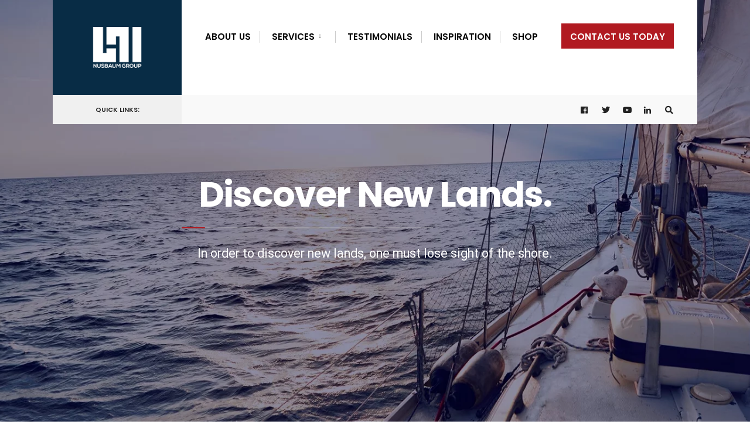

--- FILE ---
content_type: text/html; charset=UTF-8
request_url: https://thenusbaumgroup.com/?gkrlenuvaj631266
body_size: 18313
content:
<!DOCTYPE html>
<html lang="en-US">
<head><meta charset="UTF-8">

<!-- Set the viewport width to device width for mobile -->
<meta name="viewport" content="width=device-width, initial-scale=1" />

<link rel="pingback" href="https://thenusbaumgroup.com/xmlrpc.php" />

<meta name='robots' content='index, follow, max-image-preview:large, max-snippet:-1, max-video-preview:-1' />
	<style>img:is([sizes="auto" i], [sizes^="auto," i]) { contain-intrinsic-size: 3000px 1500px }</style>
	
	<!-- This site is optimized with the Yoast SEO plugin v26.2 - https://yoast.com/wordpress/plugins/seo/ -->
	<title>The Nusbaum Group | Corporate Leadership &amp; Life Coaching and Training</title>
	<meta name="description" content="Inspiring, practical, and captivating topics that move people to act. Learn what it takes to become an effective leader in all aspects of your life." />
	<link rel="canonical" href="https://thenusbaumgroup.com/" />
	<meta property="og:locale" content="en_US" />
	<meta property="og:type" content="website" />
	<meta property="og:title" content="The Nusbaum Group | Corporate Leadership &amp; Life Coaching and Training" />
	<meta property="og:description" content="Inspiring, practical, and captivating topics that move people to act. Learn what it takes to become an effective leader in all aspects of your life." />
	<meta property="og:url" content="https://thenusbaumgroup.com/" />
	<meta property="og:site_name" content="Nusbaum Group" />
	<meta property="article:modified_time" content="2025-10-30T15:16:25+00:00" />
	<meta property="og:image" content="https://thenusbaumgroup.com/wp-content/uploads/2019/01/nusbaum@300x.png" />
	<meta name="twitter:card" content="summary_large_image" />
	<script type="application/ld+json" class="yoast-schema-graph">{"@context":"https://schema.org","@graph":[{"@type":"WebPage","@id":"https://thenusbaumgroup.com/","url":"https://thenusbaumgroup.com/","name":"The Nusbaum Group | Corporate Leadership & Life Coaching and Training","isPartOf":{"@id":"https://thenusbaumgroup.com/#website"},"primaryImageOfPage":{"@id":"https://thenusbaumgroup.com/#primaryimage"},"image":{"@id":"https://thenusbaumgroup.com/#primaryimage"},"thumbnailUrl":"https://thenusbaumgroup.com/wp-content/uploads/2019/01/nusbaum@300x.png","datePublished":"2016-06-23T13:22:20+00:00","dateModified":"2025-10-30T15:16:25+00:00","description":"Inspiring, practical, and captivating topics that move people to act. Learn what it takes to become an effective leader in all aspects of your life.","breadcrumb":{"@id":"https://thenusbaumgroup.com/#breadcrumb"},"inLanguage":"en-US","potentialAction":[{"@type":"ReadAction","target":["https://thenusbaumgroup.com/"]}]},{"@type":"ImageObject","inLanguage":"en-US","@id":"https://thenusbaumgroup.com/#primaryimage","url":"https://thenusbaumgroup.com/wp-content/uploads/2019/01/nusbaum@300x.png","contentUrl":"https://thenusbaumgroup.com/wp-content/uploads/2019/01/nusbaum@300x.png","width":530,"height":530},{"@type":"BreadcrumbList","@id":"https://thenusbaumgroup.com/#breadcrumb","itemListElement":[{"@type":"ListItem","position":1,"name":"Home"}]},{"@type":"WebSite","@id":"https://thenusbaumgroup.com/#website","url":"https://thenusbaumgroup.com/","name":"Nusbaum Group","description":"Leadership Training &amp; Consulting","potentialAction":[{"@type":"SearchAction","target":{"@type":"EntryPoint","urlTemplate":"https://thenusbaumgroup.com/?s={search_term_string}"},"query-input":{"@type":"PropertyValueSpecification","valueRequired":true,"valueName":"search_term_string"}}],"inLanguage":"en-US"}]}</script>
	<!-- / Yoast SEO plugin. -->


<link rel='dns-prefetch' href='//fonts.googleapis.com' />
<link rel='preconnect' href='https://fonts.gstatic.com' crossorigin />
<link rel="alternate" type="application/rss+xml" title="Nusbaum Group &raquo; Feed" href="https://thenusbaumgroup.com/feed/" />
<link rel="alternate" type="application/rss+xml" title="Nusbaum Group &raquo; Comments Feed" href="https://thenusbaumgroup.com/comments/feed/" />
<script type="text/javascript">
/* <![CDATA[ */
window._wpemojiSettings = {"baseUrl":"https:\/\/s.w.org\/images\/core\/emoji\/16.0.1\/72x72\/","ext":".png","svgUrl":"https:\/\/s.w.org\/images\/core\/emoji\/16.0.1\/svg\/","svgExt":".svg","source":{"concatemoji":"https:\/\/thenusbaumgroup.com\/wp-includes\/js\/wp-emoji-release.min.js?ver=6.8.3"}};
/*! This file is auto-generated */
!function(s,n){var o,i,e;function c(e){try{var t={supportTests:e,timestamp:(new Date).valueOf()};sessionStorage.setItem(o,JSON.stringify(t))}catch(e){}}function p(e,t,n){e.clearRect(0,0,e.canvas.width,e.canvas.height),e.fillText(t,0,0);var t=new Uint32Array(e.getImageData(0,0,e.canvas.width,e.canvas.height).data),a=(e.clearRect(0,0,e.canvas.width,e.canvas.height),e.fillText(n,0,0),new Uint32Array(e.getImageData(0,0,e.canvas.width,e.canvas.height).data));return t.every(function(e,t){return e===a[t]})}function u(e,t){e.clearRect(0,0,e.canvas.width,e.canvas.height),e.fillText(t,0,0);for(var n=e.getImageData(16,16,1,1),a=0;a<n.data.length;a++)if(0!==n.data[a])return!1;return!0}function f(e,t,n,a){switch(t){case"flag":return n(e,"\ud83c\udff3\ufe0f\u200d\u26a7\ufe0f","\ud83c\udff3\ufe0f\u200b\u26a7\ufe0f")?!1:!n(e,"\ud83c\udde8\ud83c\uddf6","\ud83c\udde8\u200b\ud83c\uddf6")&&!n(e,"\ud83c\udff4\udb40\udc67\udb40\udc62\udb40\udc65\udb40\udc6e\udb40\udc67\udb40\udc7f","\ud83c\udff4\u200b\udb40\udc67\u200b\udb40\udc62\u200b\udb40\udc65\u200b\udb40\udc6e\u200b\udb40\udc67\u200b\udb40\udc7f");case"emoji":return!a(e,"\ud83e\udedf")}return!1}function g(e,t,n,a){var r="undefined"!=typeof WorkerGlobalScope&&self instanceof WorkerGlobalScope?new OffscreenCanvas(300,150):s.createElement("canvas"),o=r.getContext("2d",{willReadFrequently:!0}),i=(o.textBaseline="top",o.font="600 32px Arial",{});return e.forEach(function(e){i[e]=t(o,e,n,a)}),i}function t(e){var t=s.createElement("script");t.src=e,t.defer=!0,s.head.appendChild(t)}"undefined"!=typeof Promise&&(o="wpEmojiSettingsSupports",i=["flag","emoji"],n.supports={everything:!0,everythingExceptFlag:!0},e=new Promise(function(e){s.addEventListener("DOMContentLoaded",e,{once:!0})}),new Promise(function(t){var n=function(){try{var e=JSON.parse(sessionStorage.getItem(o));if("object"==typeof e&&"number"==typeof e.timestamp&&(new Date).valueOf()<e.timestamp+604800&&"object"==typeof e.supportTests)return e.supportTests}catch(e){}return null}();if(!n){if("undefined"!=typeof Worker&&"undefined"!=typeof OffscreenCanvas&&"undefined"!=typeof URL&&URL.createObjectURL&&"undefined"!=typeof Blob)try{var e="postMessage("+g.toString()+"("+[JSON.stringify(i),f.toString(),p.toString(),u.toString()].join(",")+"));",a=new Blob([e],{type:"text/javascript"}),r=new Worker(URL.createObjectURL(a),{name:"wpTestEmojiSupports"});return void(r.onmessage=function(e){c(n=e.data),r.terminate(),t(n)})}catch(e){}c(n=g(i,f,p,u))}t(n)}).then(function(e){for(var t in e)n.supports[t]=e[t],n.supports.everything=n.supports.everything&&n.supports[t],"flag"!==t&&(n.supports.everythingExceptFlag=n.supports.everythingExceptFlag&&n.supports[t]);n.supports.everythingExceptFlag=n.supports.everythingExceptFlag&&!n.supports.flag,n.DOMReady=!1,n.readyCallback=function(){n.DOMReady=!0}}).then(function(){return e}).then(function(){var e;n.supports.everything||(n.readyCallback(),(e=n.source||{}).concatemoji?t(e.concatemoji):e.wpemoji&&e.twemoji&&(t(e.twemoji),t(e.wpemoji)))}))}((window,document),window._wpemojiSettings);
/* ]]> */
</script>
<style id='wp-emoji-styles-inline-css' type='text/css'>

	img.wp-smiley, img.emoji {
		display: inline !important;
		border: none !important;
		box-shadow: none !important;
		height: 1em !important;
		width: 1em !important;
		margin: 0 0.07em !important;
		vertical-align: -0.1em !important;
		background: none !important;
		padding: 0 !important;
	}
</style>
<style id='classic-theme-styles-inline-css' type='text/css'>
/*! This file is auto-generated */
.wp-block-button__link{color:#fff;background-color:#32373c;border-radius:9999px;box-shadow:none;text-decoration:none;padding:calc(.667em + 2px) calc(1.333em + 2px);font-size:1.125em}.wp-block-file__button{background:#32373c;color:#fff;text-decoration:none}
</style>
<style id='global-styles-inline-css' type='text/css'>
:root{--wp--preset--aspect-ratio--square: 1;--wp--preset--aspect-ratio--4-3: 4/3;--wp--preset--aspect-ratio--3-4: 3/4;--wp--preset--aspect-ratio--3-2: 3/2;--wp--preset--aspect-ratio--2-3: 2/3;--wp--preset--aspect-ratio--16-9: 16/9;--wp--preset--aspect-ratio--9-16: 9/16;--wp--preset--color--black: #000000;--wp--preset--color--cyan-bluish-gray: #abb8c3;--wp--preset--color--white: #ffffff;--wp--preset--color--pale-pink: #f78da7;--wp--preset--color--vivid-red: #cf2e2e;--wp--preset--color--luminous-vivid-orange: #ff6900;--wp--preset--color--luminous-vivid-amber: #fcb900;--wp--preset--color--light-green-cyan: #7bdcb5;--wp--preset--color--vivid-green-cyan: #00d084;--wp--preset--color--pale-cyan-blue: #8ed1fc;--wp--preset--color--vivid-cyan-blue: #0693e3;--wp--preset--color--vivid-purple: #9b51e0;--wp--preset--gradient--vivid-cyan-blue-to-vivid-purple: linear-gradient(135deg,rgba(6,147,227,1) 0%,rgb(155,81,224) 100%);--wp--preset--gradient--light-green-cyan-to-vivid-green-cyan: linear-gradient(135deg,rgb(122,220,180) 0%,rgb(0,208,130) 100%);--wp--preset--gradient--luminous-vivid-amber-to-luminous-vivid-orange: linear-gradient(135deg,rgba(252,185,0,1) 0%,rgba(255,105,0,1) 100%);--wp--preset--gradient--luminous-vivid-orange-to-vivid-red: linear-gradient(135deg,rgba(255,105,0,1) 0%,rgb(207,46,46) 100%);--wp--preset--gradient--very-light-gray-to-cyan-bluish-gray: linear-gradient(135deg,rgb(238,238,238) 0%,rgb(169,184,195) 100%);--wp--preset--gradient--cool-to-warm-spectrum: linear-gradient(135deg,rgb(74,234,220) 0%,rgb(151,120,209) 20%,rgb(207,42,186) 40%,rgb(238,44,130) 60%,rgb(251,105,98) 80%,rgb(254,248,76) 100%);--wp--preset--gradient--blush-light-purple: linear-gradient(135deg,rgb(255,206,236) 0%,rgb(152,150,240) 100%);--wp--preset--gradient--blush-bordeaux: linear-gradient(135deg,rgb(254,205,165) 0%,rgb(254,45,45) 50%,rgb(107,0,62) 100%);--wp--preset--gradient--luminous-dusk: linear-gradient(135deg,rgb(255,203,112) 0%,rgb(199,81,192) 50%,rgb(65,88,208) 100%);--wp--preset--gradient--pale-ocean: linear-gradient(135deg,rgb(255,245,203) 0%,rgb(182,227,212) 50%,rgb(51,167,181) 100%);--wp--preset--gradient--electric-grass: linear-gradient(135deg,rgb(202,248,128) 0%,rgb(113,206,126) 100%);--wp--preset--gradient--midnight: linear-gradient(135deg,rgb(2,3,129) 0%,rgb(40,116,252) 100%);--wp--preset--font-size--small: 13px;--wp--preset--font-size--medium: 20px;--wp--preset--font-size--large: 36px;--wp--preset--font-size--x-large: 42px;--wp--preset--spacing--20: 0.44rem;--wp--preset--spacing--30: 0.67rem;--wp--preset--spacing--40: 1rem;--wp--preset--spacing--50: 1.5rem;--wp--preset--spacing--60: 2.25rem;--wp--preset--spacing--70: 3.38rem;--wp--preset--spacing--80: 5.06rem;--wp--preset--shadow--natural: 6px 6px 9px rgba(0, 0, 0, 0.2);--wp--preset--shadow--deep: 12px 12px 50px rgba(0, 0, 0, 0.4);--wp--preset--shadow--sharp: 6px 6px 0px rgba(0, 0, 0, 0.2);--wp--preset--shadow--outlined: 6px 6px 0px -3px rgba(255, 255, 255, 1), 6px 6px rgba(0, 0, 0, 1);--wp--preset--shadow--crisp: 6px 6px 0px rgba(0, 0, 0, 1);}:where(.is-layout-flex){gap: 0.5em;}:where(.is-layout-grid){gap: 0.5em;}body .is-layout-flex{display: flex;}.is-layout-flex{flex-wrap: wrap;align-items: center;}.is-layout-flex > :is(*, div){margin: 0;}body .is-layout-grid{display: grid;}.is-layout-grid > :is(*, div){margin: 0;}:where(.wp-block-columns.is-layout-flex){gap: 2em;}:where(.wp-block-columns.is-layout-grid){gap: 2em;}:where(.wp-block-post-template.is-layout-flex){gap: 1.25em;}:where(.wp-block-post-template.is-layout-grid){gap: 1.25em;}.has-black-color{color: var(--wp--preset--color--black) !important;}.has-cyan-bluish-gray-color{color: var(--wp--preset--color--cyan-bluish-gray) !important;}.has-white-color{color: var(--wp--preset--color--white) !important;}.has-pale-pink-color{color: var(--wp--preset--color--pale-pink) !important;}.has-vivid-red-color{color: var(--wp--preset--color--vivid-red) !important;}.has-luminous-vivid-orange-color{color: var(--wp--preset--color--luminous-vivid-orange) !important;}.has-luminous-vivid-amber-color{color: var(--wp--preset--color--luminous-vivid-amber) !important;}.has-light-green-cyan-color{color: var(--wp--preset--color--light-green-cyan) !important;}.has-vivid-green-cyan-color{color: var(--wp--preset--color--vivid-green-cyan) !important;}.has-pale-cyan-blue-color{color: var(--wp--preset--color--pale-cyan-blue) !important;}.has-vivid-cyan-blue-color{color: var(--wp--preset--color--vivid-cyan-blue) !important;}.has-vivid-purple-color{color: var(--wp--preset--color--vivid-purple) !important;}.has-black-background-color{background-color: var(--wp--preset--color--black) !important;}.has-cyan-bluish-gray-background-color{background-color: var(--wp--preset--color--cyan-bluish-gray) !important;}.has-white-background-color{background-color: var(--wp--preset--color--white) !important;}.has-pale-pink-background-color{background-color: var(--wp--preset--color--pale-pink) !important;}.has-vivid-red-background-color{background-color: var(--wp--preset--color--vivid-red) !important;}.has-luminous-vivid-orange-background-color{background-color: var(--wp--preset--color--luminous-vivid-orange) !important;}.has-luminous-vivid-amber-background-color{background-color: var(--wp--preset--color--luminous-vivid-amber) !important;}.has-light-green-cyan-background-color{background-color: var(--wp--preset--color--light-green-cyan) !important;}.has-vivid-green-cyan-background-color{background-color: var(--wp--preset--color--vivid-green-cyan) !important;}.has-pale-cyan-blue-background-color{background-color: var(--wp--preset--color--pale-cyan-blue) !important;}.has-vivid-cyan-blue-background-color{background-color: var(--wp--preset--color--vivid-cyan-blue) !important;}.has-vivid-purple-background-color{background-color: var(--wp--preset--color--vivid-purple) !important;}.has-black-border-color{border-color: var(--wp--preset--color--black) !important;}.has-cyan-bluish-gray-border-color{border-color: var(--wp--preset--color--cyan-bluish-gray) !important;}.has-white-border-color{border-color: var(--wp--preset--color--white) !important;}.has-pale-pink-border-color{border-color: var(--wp--preset--color--pale-pink) !important;}.has-vivid-red-border-color{border-color: var(--wp--preset--color--vivid-red) !important;}.has-luminous-vivid-orange-border-color{border-color: var(--wp--preset--color--luminous-vivid-orange) !important;}.has-luminous-vivid-amber-border-color{border-color: var(--wp--preset--color--luminous-vivid-amber) !important;}.has-light-green-cyan-border-color{border-color: var(--wp--preset--color--light-green-cyan) !important;}.has-vivid-green-cyan-border-color{border-color: var(--wp--preset--color--vivid-green-cyan) !important;}.has-pale-cyan-blue-border-color{border-color: var(--wp--preset--color--pale-cyan-blue) !important;}.has-vivid-cyan-blue-border-color{border-color: var(--wp--preset--color--vivid-cyan-blue) !important;}.has-vivid-purple-border-color{border-color: var(--wp--preset--color--vivid-purple) !important;}.has-vivid-cyan-blue-to-vivid-purple-gradient-background{background: var(--wp--preset--gradient--vivid-cyan-blue-to-vivid-purple) !important;}.has-light-green-cyan-to-vivid-green-cyan-gradient-background{background: var(--wp--preset--gradient--light-green-cyan-to-vivid-green-cyan) !important;}.has-luminous-vivid-amber-to-luminous-vivid-orange-gradient-background{background: var(--wp--preset--gradient--luminous-vivid-amber-to-luminous-vivid-orange) !important;}.has-luminous-vivid-orange-to-vivid-red-gradient-background{background: var(--wp--preset--gradient--luminous-vivid-orange-to-vivid-red) !important;}.has-very-light-gray-to-cyan-bluish-gray-gradient-background{background: var(--wp--preset--gradient--very-light-gray-to-cyan-bluish-gray) !important;}.has-cool-to-warm-spectrum-gradient-background{background: var(--wp--preset--gradient--cool-to-warm-spectrum) !important;}.has-blush-light-purple-gradient-background{background: var(--wp--preset--gradient--blush-light-purple) !important;}.has-blush-bordeaux-gradient-background{background: var(--wp--preset--gradient--blush-bordeaux) !important;}.has-luminous-dusk-gradient-background{background: var(--wp--preset--gradient--luminous-dusk) !important;}.has-pale-ocean-gradient-background{background: var(--wp--preset--gradient--pale-ocean) !important;}.has-electric-grass-gradient-background{background: var(--wp--preset--gradient--electric-grass) !important;}.has-midnight-gradient-background{background: var(--wp--preset--gradient--midnight) !important;}.has-small-font-size{font-size: var(--wp--preset--font-size--small) !important;}.has-medium-font-size{font-size: var(--wp--preset--font-size--medium) !important;}.has-large-font-size{font-size: var(--wp--preset--font-size--large) !important;}.has-x-large-font-size{font-size: var(--wp--preset--font-size--x-large) !important;}
:where(.wp-block-post-template.is-layout-flex){gap: 1.25em;}:where(.wp-block-post-template.is-layout-grid){gap: 1.25em;}
:where(.wp-block-columns.is-layout-flex){gap: 2em;}:where(.wp-block-columns.is-layout-grid){gap: 2em;}
:root :where(.wp-block-pullquote){font-size: 1.5em;line-height: 1.6;}
</style>
<link rel='stylesheet' id='contact-form-7-css' href='https://thenusbaumgroup.com/wp-content/plugins/contact-form-7/includes/css/styles.css?ver=6.1.3' type='text/css' media='all' />
<link rel='stylesheet' id='eleslider-style-css' href='https://thenusbaumgroup.com/wp-content/plugins/eleslider/assets/eleslider.css?ver=6.8.3' type='text/css' media='all' />
<link rel='stylesheet' id='events-manager-css' href='https://thenusbaumgroup.com/wp-content/plugins/events-manager/includes/css/events-manager.min.css?ver=7.2.2.1' type='text/css' media='all' />
<link rel='stylesheet' id='orbisius_ct_citygov_child_theme_parent_style-css' href='https://thenusbaumgroup.com/wp-content/themes/citygov/style.css?ver=1.2' type='text/css' media='all' />
<link rel='stylesheet' id='orbisius_ct_citygov_child_theme_parent_style_child_style-css' href='https://thenusbaumgroup.com/wp-content/themes/citygov-child-theme/style.css?ver=1.2' type='text/css' media='all' />
<link rel='stylesheet' id='citygov-style-css' href='https://thenusbaumgroup.com/wp-content/themes/citygov-child-theme/style.css?ver=6.8.3' type='text/css' media='all' />
<link rel='stylesheet' id='fontawesome-css' href='https://thenusbaumgroup.com/wp-content/themes/citygov/styles/fontawesome.css?ver=6.8.3' type='text/css' media='all' />
<link rel='stylesheet' id='citygov-mobile-css' href='https://thenusbaumgroup.com/wp-content/themes/citygov/style-mobile.css?ver=6.8.3' type='text/css' media='all' />
<link rel='stylesheet' id='elementor-icons-css' href='https://thenusbaumgroup.com/wp-content/plugins/elementor/assets/lib/eicons/css/elementor-icons.min.css?ver=5.44.0' type='text/css' media='all' />
<link rel='stylesheet' id='elementor-frontend-css' href='https://thenusbaumgroup.com/wp-content/uploads/elementor/css/custom-frontend.min.css?ver=1766302885' type='text/css' media='all' />
<link rel='stylesheet' id='elementor-post-7216-css' href='https://thenusbaumgroup.com/wp-content/uploads/elementor/css/post-7216.css?ver=1766303245' type='text/css' media='all' />
<link rel='stylesheet' id='font-awesome-css' href='https://thenusbaumgroup.com/wp-content/plugins/elementor/assets/lib/font-awesome/css/font-awesome.min.css?ver=4.7.0' type='text/css' media='all' />
<link rel='stylesheet' id='widget-image-css' href='https://thenusbaumgroup.com/wp-content/plugins/elementor/assets/css/widget-image.min.css?ver=3.32.5' type='text/css' media='all' />
<link rel='stylesheet' id='widget-heading-css' href='https://thenusbaumgroup.com/wp-content/plugins/elementor/assets/css/widget-heading.min.css?ver=3.32.5' type='text/css' media='all' />
<link rel='stylesheet' id='swiper-css' href='https://thenusbaumgroup.com/wp-content/plugins/elementor/assets/lib/swiper/v8/css/swiper.min.css?ver=8.4.5' type='text/css' media='all' />
<link rel='stylesheet' id='e-swiper-css' href='https://thenusbaumgroup.com/wp-content/plugins/elementor/assets/css/conditionals/e-swiper.min.css?ver=3.32.5' type='text/css' media='all' />
<link rel='stylesheet' id='elementor-post-20-css' href='https://thenusbaumgroup.com/wp-content/uploads/elementor/css/post-20.css?ver=1766303245' type='text/css' media='all' />
<link rel='stylesheet' id='um_modal-css' href='https://thenusbaumgroup.com/wp-content/plugins/ultimate-member/assets/css/um-modal.min.css?ver=2.10.6' type='text/css' media='all' />
<link rel='stylesheet' id='um_ui-css' href='https://thenusbaumgroup.com/wp-content/plugins/ultimate-member/assets/libs/jquery-ui/jquery-ui.min.css?ver=1.13.2' type='text/css' media='all' />
<link rel='stylesheet' id='um_tipsy-css' href='https://thenusbaumgroup.com/wp-content/plugins/ultimate-member/assets/libs/tipsy/tipsy.min.css?ver=1.0.0a' type='text/css' media='all' />
<link rel='stylesheet' id='um_raty-css' href='https://thenusbaumgroup.com/wp-content/plugins/ultimate-member/assets/libs/raty/um-raty.min.css?ver=2.6.0' type='text/css' media='all' />
<link rel='stylesheet' id='select2-css' href='https://thenusbaumgroup.com/wp-content/plugins/ultimate-member/assets/libs/select2/select2.min.css?ver=4.0.13' type='text/css' media='all' />
<link rel='stylesheet' id='um_fileupload-css' href='https://thenusbaumgroup.com/wp-content/plugins/ultimate-member/assets/css/um-fileupload.min.css?ver=2.10.6' type='text/css' media='all' />
<link rel='stylesheet' id='um_confirm-css' href='https://thenusbaumgroup.com/wp-content/plugins/ultimate-member/assets/libs/um-confirm/um-confirm.min.css?ver=1.0' type='text/css' media='all' />
<link rel='stylesheet' id='um_datetime-css' href='https://thenusbaumgroup.com/wp-content/plugins/ultimate-member/assets/libs/pickadate/default.min.css?ver=3.6.2' type='text/css' media='all' />
<link rel='stylesheet' id='um_datetime_date-css' href='https://thenusbaumgroup.com/wp-content/plugins/ultimate-member/assets/libs/pickadate/default.date.min.css?ver=3.6.2' type='text/css' media='all' />
<link rel='stylesheet' id='um_datetime_time-css' href='https://thenusbaumgroup.com/wp-content/plugins/ultimate-member/assets/libs/pickadate/default.time.min.css?ver=3.6.2' type='text/css' media='all' />
<link rel='stylesheet' id='um_fonticons_ii-css' href='https://thenusbaumgroup.com/wp-content/plugins/ultimate-member/assets/libs/legacy/fonticons/fonticons-ii.min.css?ver=2.10.6' type='text/css' media='all' />
<link rel='stylesheet' id='um_fonticons_fa-css' href='https://thenusbaumgroup.com/wp-content/plugins/ultimate-member/assets/libs/legacy/fonticons/fonticons-fa.min.css?ver=2.10.6' type='text/css' media='all' />
<link rel='stylesheet' id='um_fontawesome-css' href='https://thenusbaumgroup.com/wp-content/plugins/ultimate-member/assets/css/um-fontawesome.min.css?ver=6.5.2' type='text/css' media='all' />
<link rel='stylesheet' id='um_common-css' href='https://thenusbaumgroup.com/wp-content/plugins/ultimate-member/assets/css/common.min.css?ver=2.10.6' type='text/css' media='all' />
<link rel='stylesheet' id='um_responsive-css' href='https://thenusbaumgroup.com/wp-content/plugins/ultimate-member/assets/css/um-responsive.min.css?ver=2.10.6' type='text/css' media='all' />
<link rel='stylesheet' id='um_styles-css' href='https://thenusbaumgroup.com/wp-content/plugins/ultimate-member/assets/css/um-styles.min.css?ver=2.10.6' type='text/css' media='all' />
<link rel='stylesheet' id='um_crop-css' href='https://thenusbaumgroup.com/wp-content/plugins/ultimate-member/assets/libs/cropper/cropper.min.css?ver=1.6.1' type='text/css' media='all' />
<link rel='stylesheet' id='um_profile-css' href='https://thenusbaumgroup.com/wp-content/plugins/ultimate-member/assets/css/um-profile.min.css?ver=2.10.6' type='text/css' media='all' />
<link rel='stylesheet' id='um_account-css' href='https://thenusbaumgroup.com/wp-content/plugins/ultimate-member/assets/css/um-account.min.css?ver=2.10.6' type='text/css' media='all' />
<link rel='stylesheet' id='um_misc-css' href='https://thenusbaumgroup.com/wp-content/plugins/ultimate-member/assets/css/um-misc.min.css?ver=2.10.6' type='text/css' media='all' />
<link rel='stylesheet' id='um_default_css-css' href='https://thenusbaumgroup.com/wp-content/plugins/ultimate-member/assets/css/um-old-default.min.css?ver=2.10.6' type='text/css' media='all' />
<link rel="preload" as="style" href="https://fonts.googleapis.com/css?family=Nunito:200,300,400,500,600,700,800,900,200italic,300italic,400italic,500italic,600italic,700italic,800italic,900italic%7CPoppins:600,400,700,500&#038;display=swap&#038;ver=1710937939" /><link rel="stylesheet" href="https://fonts.googleapis.com/css?family=Nunito:200,300,400,500,600,700,800,900,200italic,300italic,400italic,500italic,600italic,700italic,800italic,900italic%7CPoppins:600,400,700,500&#038;display=swap&#038;ver=1710937939" media="print" onload="this.media='all'"><noscript><link rel="stylesheet" href="https://fonts.googleapis.com/css?family=Nunito:200,300,400,500,600,700,800,900,200italic,300italic,400italic,500italic,600italic,700italic,800italic,900italic%7CPoppins:600,400,700,500&#038;display=swap&#038;ver=1710937939" /></noscript><link rel='stylesheet' id='elementor-gf-roboto-css' href='https://fonts.googleapis.com/css?family=Roboto:100,100italic,200,200italic,300,300italic,400,400italic,500,500italic,600,600italic,700,700italic,800,800italic,900,900italic&#038;display=auto' type='text/css' media='all' />
<link rel='stylesheet' id='elementor-gf-robotoslab-css' href='https://fonts.googleapis.com/css?family=Roboto+Slab:100,100italic,200,200italic,300,300italic,400,400italic,500,500italic,600,600italic,700,700italic,800,800italic,900,900italic&#038;display=auto' type='text/css' media='all' />
<link rel='stylesheet' id='elementor-gf-poppins-css' href='https://fonts.googleapis.com/css?family=Poppins:100,100italic,200,200italic,300,300italic,400,400italic,500,500italic,600,600italic,700,700italic,800,800italic,900,900italic&#038;display=auto' type='text/css' media='all' />
<script type="text/javascript" src="https://thenusbaumgroup.com/wp-includes/js/jquery/jquery.min.js?ver=3.7.1" id="jquery-core-js"></script>
<script type="text/javascript" src="https://thenusbaumgroup.com/wp-includes/js/jquery/jquery-migrate.min.js?ver=3.4.1" id="jquery-migrate-js"></script>
<script type="text/javascript" src="https://thenusbaumgroup.com/wp-includes/js/jquery/ui/core.min.js?ver=1.13.3" id="jquery-ui-core-js"></script>
<script type="text/javascript" src="https://thenusbaumgroup.com/wp-includes/js/jquery/ui/mouse.min.js?ver=1.13.3" id="jquery-ui-mouse-js"></script>
<script type="text/javascript" src="https://thenusbaumgroup.com/wp-includes/js/jquery/ui/sortable.min.js?ver=1.13.3" id="jquery-ui-sortable-js"></script>
<script type="text/javascript" src="https://thenusbaumgroup.com/wp-includes/js/jquery/ui/datepicker.min.js?ver=1.13.3" id="jquery-ui-datepicker-js"></script>
<script type="text/javascript" id="jquery-ui-datepicker-js-after">
/* <![CDATA[ */
jQuery(function(jQuery){jQuery.datepicker.setDefaults({"closeText":"Close","currentText":"Today","monthNames":["January","February","March","April","May","June","July","August","September","October","November","December"],"monthNamesShort":["Jan","Feb","Mar","Apr","May","Jun","Jul","Aug","Sep","Oct","Nov","Dec"],"nextText":"Next","prevText":"Previous","dayNames":["Sunday","Monday","Tuesday","Wednesday","Thursday","Friday","Saturday"],"dayNamesShort":["Sun","Mon","Tue","Wed","Thu","Fri","Sat"],"dayNamesMin":["S","M","T","W","T","F","S"],"dateFormat":"d MM","firstDay":1,"isRTL":false});});
/* ]]> */
</script>
<script type="text/javascript" src="https://thenusbaumgroup.com/wp-includes/js/jquery/ui/resizable.min.js?ver=1.13.3" id="jquery-ui-resizable-js"></script>
<script type="text/javascript" src="https://thenusbaumgroup.com/wp-includes/js/jquery/ui/draggable.min.js?ver=1.13.3" id="jquery-ui-draggable-js"></script>
<script type="text/javascript" src="https://thenusbaumgroup.com/wp-includes/js/jquery/ui/controlgroup.min.js?ver=1.13.3" id="jquery-ui-controlgroup-js"></script>
<script type="text/javascript" src="https://thenusbaumgroup.com/wp-includes/js/jquery/ui/checkboxradio.min.js?ver=1.13.3" id="jquery-ui-checkboxradio-js"></script>
<script type="text/javascript" src="https://thenusbaumgroup.com/wp-includes/js/jquery/ui/button.min.js?ver=1.13.3" id="jquery-ui-button-js"></script>
<script type="text/javascript" src="https://thenusbaumgroup.com/wp-includes/js/jquery/ui/dialog.min.js?ver=1.13.3" id="jquery-ui-dialog-js"></script>
<script type="text/javascript" id="events-manager-js-extra">
/* <![CDATA[ */
var EM = {"ajaxurl":"https:\/\/thenusbaumgroup.com\/wp-admin\/admin-ajax.php","locationajaxurl":"https:\/\/thenusbaumgroup.com\/wp-admin\/admin-ajax.php?action=locations_search","firstDay":"1","locale":"en","dateFormat":"yy-mm-dd","ui_css":"https:\/\/thenusbaumgroup.com\/wp-content\/plugins\/events-manager\/includes\/css\/jquery-ui\/build.min.css","show24hours":"0","is_ssl":"1","autocomplete_limit":"10","calendar":{"breakpoints":{"small":560,"medium":908,"large":false}},"phone":"","datepicker":{"format":"d\/m\/Y"},"search":{"breakpoints":{"small":650,"medium":850,"full":false}},"url":"https:\/\/thenusbaumgroup.com\/wp-content\/plugins\/events-manager","assets":{"input.em-uploader":{"js":{"em-uploader":{"url":"https:\/\/thenusbaumgroup.com\/wp-content\/plugins\/events-manager\/includes\/js\/em-uploader.js?v=7.2.2.1","event":"em_uploader_ready"}}},".em-event-editor":{"js":{"event-editor":{"url":"https:\/\/thenusbaumgroup.com\/wp-content\/plugins\/events-manager\/includes\/js\/events-manager-event-editor.js?v=7.2.2.1","event":"em_event_editor_ready"}},"css":{"event-editor":"https:\/\/thenusbaumgroup.com\/wp-content\/plugins\/events-manager\/includes\/css\/events-manager-event-editor.min.css?v=7.2.2.1"}},".em-recurrence-sets, .em-timezone":{"js":{"luxon":{"url":"luxon\/luxon.js?v=7.2.2.1","event":"em_luxon_ready"}}},".em-booking-form, #em-booking-form, .em-booking-recurring, .em-event-booking-form":{"js":{"em-bookings":{"url":"https:\/\/thenusbaumgroup.com\/wp-content\/plugins\/events-manager\/includes\/js\/bookingsform.js?v=7.2.2.1","event":"em_booking_form_js_loaded"}}},"#em-opt-archetypes":{"js":{"archetypes":"https:\/\/thenusbaumgroup.com\/wp-content\/plugins\/events-manager\/includes\/js\/admin-archetype-editor.js?v=7.2.2.1","archetypes_ms":"https:\/\/thenusbaumgroup.com\/wp-content\/plugins\/events-manager\/includes\/js\/admin-archetypes.js?v=7.2.2.1","qs":"qs\/qs.js?v=7.2.2.1"}}},"cached":"","bookingInProgress":"Please wait while the booking is being submitted.","tickets_save":"Save Ticket","bookingajaxurl":"https:\/\/thenusbaumgroup.com\/wp-admin\/admin-ajax.php","bookings_export_save":"Export Bookings","bookings_settings_save":"Save Settings","booking_delete":"Are you sure you want to delete?","booking_offset":"30","bookings":{"submit_button":{"text":{"default":"Send your booking","free":"Send your booking","payment":"Send your booking","processing":"Processing ..."}},"update_listener":""},"bb_full":"Sold Out","bb_book":"Book Now","bb_booking":"Booking...","bb_booked":"Booking Submitted","bb_error":"Booking Error. Try again?","bb_cancel":"Cancel","bb_canceling":"Canceling...","bb_cancelled":"Cancelled","bb_cancel_error":"Cancellation Error. Try again?","txt_search":"Search","txt_searching":"Searching...","txt_loading":"Loading...","event_detach_warning":"Are you sure you want to detach this event? By doing so, this event will be independent of the recurring set of events.","delete_recurrence_warning":"Are you sure you want to delete all recurrences of this event? All events will be moved to trash.","disable_bookings_warning":"Are you sure you want to disable bookings? If you do this and save, you will lose all previous bookings. If you wish to prevent further bookings, reduce the number of spaces available to the amount of bookings you currently have","booking_warning_cancel":"Are you sure you want to cancel your booking?"};
/* ]]> */
</script>
<script type="text/javascript" src="https://thenusbaumgroup.com/wp-content/plugins/events-manager/includes/js/events-manager.js?ver=7.2.2.1" id="events-manager-js"></script>
<script type="text/javascript" src="https://thenusbaumgroup.com/wp-content/plugins/ultimate-member/assets/js/um-gdpr.min.js?ver=2.10.6" id="um-gdpr-js"></script>
<link rel="https://api.w.org/" href="https://thenusbaumgroup.com/wp-json/" /><link rel="alternate" title="JSON" type="application/json" href="https://thenusbaumgroup.com/wp-json/wp/v2/pages/20" /><link rel="EditURI" type="application/rsd+xml" title="RSD" href="https://thenusbaumgroup.com/xmlrpc.php?rsd" />
<meta name="generator" content="WordPress 6.8.3" />
<link rel='shortlink' href='https://thenusbaumgroup.com/' />
<link rel="alternate" title="oEmbed (JSON)" type="application/json+oembed" href="https://thenusbaumgroup.com/wp-json/oembed/1.0/embed?url=https%3A%2F%2Fthenusbaumgroup.com%2F" />
<link rel="alternate" title="oEmbed (XML)" type="text/xml+oembed" href="https://thenusbaumgroup.com/wp-json/oembed/1.0/embed?url=https%3A%2F%2Fthenusbaumgroup.com%2F&#038;format=xml" />
<meta name="generator" content="Redux 4.5.8" /><meta name="generator" content="Elementor 3.32.5; features: additional_custom_breakpoints; settings: css_print_method-external, google_font-enabled, font_display-auto">
			<style>
				.e-con.e-parent:nth-of-type(n+4):not(.e-lazyloaded):not(.e-no-lazyload),
				.e-con.e-parent:nth-of-type(n+4):not(.e-lazyloaded):not(.e-no-lazyload) * {
					background-image: none !important;
				}
				@media screen and (max-height: 1024px) {
					.e-con.e-parent:nth-of-type(n+3):not(.e-lazyloaded):not(.e-no-lazyload),
					.e-con.e-parent:nth-of-type(n+3):not(.e-lazyloaded):not(.e-no-lazyload) * {
						background-image: none !important;
					}
				}
				@media screen and (max-height: 640px) {
					.e-con.e-parent:nth-of-type(n+2):not(.e-lazyloaded):not(.e-no-lazyload),
					.e-con.e-parent:nth-of-type(n+2):not(.e-lazyloaded):not(.e-no-lazyload) * {
						background-image: none !important;
					}
				}
			</style>
			<link rel="icon" href="https://thenusbaumgroup.com/wp-content/uploads/2022/07/favicon-1-1.png" sizes="32x32" />
<link rel="icon" href="https://thenusbaumgroup.com/wp-content/uploads/2022/07/favicon-1-1.png" sizes="192x192" />
<link rel="apple-touch-icon" href="https://thenusbaumgroup.com/wp-content/uploads/2022/07/favicon-1-1.png" />
<meta name="msapplication-TileImage" content="https://thenusbaumgroup.com/wp-content/uploads/2022/07/favicon-1-1.png" />
<style id="themnific_redux-dynamic-css" title="dynamic-css" class="redux-options-output">body,input,button,select{font-family:Nunito;font-weight:400;font-style:normal;color:#000000;font-size:18px;}body,.postbar{background-color:#fff;}.ghost,.sidebar_item,#comments .navigation a,a.page-numbers,.page-numbers.dots{background-color:#f7f7f7;}a,.events-table h3 a{color:#222;}a:hover,.events-table h3 a:hover{color:#b11a21;}a:active,.events-table h3 a:active{color:#000;}.entry a,.events-table h3 a:hover{color:#e0474c;}.events-table h3 a:hover{border-color:#e0474c;}.entry p a:hover{background-color:#b11a21;}.p-border,.sidebar_item,.meta,h3#reply-title,.tagcloud a,.taggs a,.page-numbers,input,textarea,select,.nav_item a,.tp_recent_tweets ul li,.page-link a span,.post-pagination>p a{border-color:#eaeaea;}#sidebar,.post-pagination span{color:#333333;}.widgetable a{color:#000000;}.container_head{background-color:#ffffff;}#titles{background-color:#082c45;}#header h1 a{color:#ffffff;}.nav>li>a,.bottomnav p{font-family:Poppins;font-weight:600;font-style:normal;color:#000;font-size:15px;}.nav li.current-menu-item>a,.nav >li>a:hover{border-color:#b11a21;}.nav li ul{background-color:#222933;}.nav>li>ul:after,.nav > li.mega:hover::after{border-left-color:#222933;}.nav ul li>a,.topnav .menu_label,.topnav .social-menu span{font-family:Poppins;font-weight:400;font-style:normal;color:#fff;font-size:14px;}#main-nav>li.special>a{background-color:#b11a21;}#main-nav>li.special>a,#main-nav .special a i{color:#ffffff;}#bottombar{background-color:#f9f9f9;}#bottombar p,#bottombar a,#bottombar span,#bottombar a:hover{color:#222222;}#titles,p.menu_label{width:220px;}#titles .logo{margin-top:46px;margin-bottom:46px;}#navigation{padding-top:25px;padding-bottom:25px;}#footer,#footer .searchform input.s,.footop-right{background-color:#10354c;}#footer p,#footer{color:#a8bbc4;}#footer a,#footer h2,#footer h3,#footer h4,#footer .meta,#footer .meta a,#footer .searchform input.s{color:#cedcdd;}#footer a:hover{color:#ffffff;}#footer li.cat-item,.footer-logo,#copyright,#footer .tagcloud a,#footer .tp_recent_tweets ul li,#footer .p-border,#footer .searchform input.s,#footer input,#footer .landing-section{border-color:#40535b;}.footop{background-color:#b11a21;}#footop h2,#footop a,#foo-spec{color:#ffffff;}h1{font-family:Poppins;font-weight:700;font-style:normal;color:#000;font-size:24px;}h1.entry-title,h1.archiv,.eleslideinside h1,.eleslideinside h2{font-family:Poppins;font-weight:700;font-style:normal;color:#222;font-size:60px;}h2.posttitle{font-family:Poppins;font-weight:700;font-style:normal;color:#222;font-size:40px;}h2,.entry h1,.entry h2,.entry h3,.entry h4,.entry h5,.entry h6{font-family:Poppins;font-weight:700;font-style:normal;color:#222;font-size:22px;}h3,.format-quote .teaser{font-family:Poppins;font-weight:700;font-style:normal;color:#222;font-size:22px;}h4,.tptn_posts_widget li::before,.sidebar_item .menu>li>a{font-family:Poppins;font-weight:700;font-style:normal;color:#222;font-size:17px;}h5,.comment-author cite,.tab-post h4,.tptn_title,.submit,.nav-previous a,#comments .reply a,.post-pagination,.mc4wp-form input,.woocommerce #respond input#submit, .woocommerce a.button,.woocommerce button.button, .woocommerce input.button,.tmnf_events_widget a,.post-nav-text,a.event_button{font-family:Poppins;font-weight:600;font-style:normal;color:#000;font-size:15px;}h6,.su-button span,.owl-nav>div{font-family:Poppins;font-weight:500;font-style:normal;color:#000;font-size:11px;}.meta,.meta a,.crumb{font-family:Poppins;font-weight:500;font-style:normal;color:#686868;font-size:11px;}a.searchSubmit,.ribbon,.woocommerce #respond input#submit,.woocommerce a.button,.woocommerce button.button.alt,.woocommerce input.button.alt,.woocommerce a.button.alt,.woocommerce button.button, .woocommerce input.button,#respond #submit,.page-numbers.current,a.mainbutton,#submit,#comments .navigation a,.tagssingle a,.contact-form .submit,.wpcf7-submit,a.comment-reply-link,.dekoline:before,.eleslideinside h2:before,.item_inn:before,.meta_more a,.owl-nav > div,.page-link>span{background-color:#b11a21;}input.button,button.submit,#sidebar ul.menu a:hover,#sidebar ul.menu .current-menu-item>a,.page-link>span{border-color:#b11a21;}.main-breadcrumbs span:after{color:#b11a21;}a.searchSubmit,.ribbon,.ribbon a,.ribbon p,#footer .ribbon,.woocommerce #respond input#submit,.woocommerce a.button.alt,.woocommerce input.button.alt,.woocommerce a.button,.woocommerce button.button.alt, .woocommerce button.button, .woocommerce input.button,#comments .reply a,#respond #submit,#footer a.mainbutton,a.mainbutton,.tmnf_icon,a.mainbutton,#submit,#comments .navigation a,.tagssingle a,.wpcf7-submit,.mc4wp-form input[type="submit"],a.comment-reply-link,.page-numbers.current,.meta_more a,.owl-next:before,.owl-prev:before,.page-link>span{color:#ffffff;}a.searchSubmit:hover,.ribbon:hover,a.mainbutton:hover,.entry a.ribbon:hover,.woocommerce #respond input#submit:hover,.woocommerce a.button.alt:hover,.woocommerce a.button:hover, .woocommerce button.button:hover,.woocommerce input.button.alt:hover,.woocommerce input.button:hover,.meta_more a:hover,.owl-nav>div:hover,#main-nav>li.special>a:hover{background-color:#003356;}input.button:hover,button.submit:hover{border-color:#003356;}#footer a.mainbutton:hover,.ribbon:hover,.ribbon:hover a,.ribbon a:hover,.entry a.ribbon:hover,a.mainbutton:hover,.woocommerce #respond input#submit:hover, .woocommerce a.button:hover, .woocommerce button.button:hover, .woocommerce input.button:hover,.meta_more a:hover,.owl-next:hover:before,.owl-prev:hover:before,#main-nav>li.special>a:hover{color:#ffffff;}.imgwrap,.post-nav-image,.page-header{background-color:#1E1E1E;}.page-header,.page-header a,.page-header h1,.page-header h2,.main-breadcrumbs span{color:#ffffff;}</style>
</head>

     
<body class="home wp-singular page-template page-template-homepage page-template-homepage-php page page-id-20 wp-theme-citygov wp-child-theme-citygov-child-theme is-eleslider elementor-default elementor-kit-7216 elementor-page elementor-page-20">

<div class="upper tmnf-sidebar-active ">
   
    <div id="header" class="tranz" itemscope itemtype="http://schema.org/WPHeader">
    
    	<div class="container_head">
            
            <a class="screen-reader-text ribbon skip-link" href="#content_start">Skip to content</a>
    
            <div class="clearfix"></div>
            
            <div id="titles" class="tranz2">
            
                                        
                <a class="logo" href="https://thenusbaumgroup.com/">
                
                    <img class="tranz" src="https://thenusbaumgroup.com/wp-content/uploads/2018/12/nusbaum.png" alt="Nusbaum Group"/>
                        
                </a>
                
                            
            </div><!-- end #titles  -->
            
            <div class="header-right for-menu">
                <input type="checkbox" id="showmenu" aria-label="Open Menu">
                <label for="showmenu" class="show-menu ribbon" tabindex="0"><i class="fas fa-bars"></i> <span>Menu</span></label>
               
                <nav id="navigation" class="rad" itemscope itemtype="http://schema.org/SiteNavigationElement" role="navigation" aria-label="Main Menu"> 
                    
                    <ul id="main-nav" class="nav" role="menubar"><li id="menu-item-6744" class="menu-item menu-item-type-post_type menu-item-object-page menu-item-6744"><a href="https://thenusbaumgroup.com/leadership-team/">About Us</a></li>
<li id="menu-item-6604" class="menu-item menu-item-type-custom menu-item-object-custom menu-item-has-children menu-item-6604" aria-haspopup="true" aria-expanded="false" tabindex="0"><a href="#">Services</a>
<ul class="sub-menu">
	<li id="menu-item-6254" class="menu-item menu-item-type-post_type menu-item-object-page menu-item-6254"><a href="https://thenusbaumgroup.com/corporate-speaking/">Corporate Speaking</a></li>
	<li id="menu-item-6931" class="menu-item menu-item-type-post_type menu-item-object-page menu-item-6931"><a href="https://thenusbaumgroup.com/leadership-training/">Leadership Training</a></li>
	<li id="menu-item-6255" class="menu-item menu-item-type-post_type menu-item-object-page menu-item-6255"><a href="https://thenusbaumgroup.com/executive-coaching/">Executive Coaching</a></li>
	<li id="menu-item-6258" class="menu-item menu-item-type-post_type menu-item-object-page menu-item-6258"><a href="https://thenusbaumgroup.com/life-coaching/">Life Coaching</a></li>
</ul>
</li>
<li id="menu-item-7379" class="menu-item menu-item-type-post_type menu-item-object-page menu-item-7379"><a href="https://thenusbaumgroup.com/nusbaum-group-testimonials/">Testimonials</a></li>
<li id="menu-item-6928" class="menu-item menu-item-type-post_type menu-item-object-page menu-item-6928"><a href="https://thenusbaumgroup.com/inspiration/">Inspiration</a></li>
<li id="menu-item-6943" class="menu-item menu-item-type-post_type menu-item-object-page menu-item-6943"><a href="https://thenusbaumgroup.com/shop/">Shop</a></li>
<li id="menu-item-6132" class="special menu-item menu-item-type-post_type menu-item-object-page menu-item-6132"><a href="https://thenusbaumgroup.com/contact-us-today/">Contact Us Today</a></li>
</ul>                
                </nav>
            
            </div><!-- end .header-right  -->
            
            <div class="clearfix"></div>
            <div id="bottombar" class="bottomnav tranz" role="navigation" aria-label="Quick Links">
            
                                
                <div class="header-right">
                <p class="menu_label">Quick Links:</p>
                                        
                    			            <ul class="social-menu tranz">
            
                        
                        <li class="sprite-facebook"><a class="mk-social-facebook" href="https://www.facebook.com/thenusbaumgroup/"><i class="fab fa-facebook"></i><span>Facebook</span></a></li>            
                        <li class="sprite-twitter"><a class="mk-social-twitter-alt" href="https://twitter.com/wnusbaum?lang=en"><i class="fab fa-twitter"></i><span>Twitter</span></a></li>            
                        
                        
                        
                        
                        
                        <li class="sprite-youtube"><a class="mk-social-youtube" href="https://www.youtube.com/channel/UCtRG1Fx5g9GHAIVkVj-CGDg"><i class="fab fa-youtube"></i><span>YouTube</span></a></li>            
                        
                        
                        <li class="sprite-linkedin"><a class="mk-social-linkedin" title="LinkedIn" href="https://www.linkedin.com/in/wnusbaum/"><i class="fab fa-linkedin-in"></i><span>LinkedIn</span></a></li>            
                        
                        
                        
                        
                        
                        
                        
                        
                        
                        
                        
            <li class="search-item">
            
            	<a class="searchOpen" href="" aria-label="Open Search Window"><i class="fas fa-search"></i><span class="screen-reader-text">Open Search Window</span></a></li>
            
            </ul>                
                </div>
            
            </div><!-- end #bottombar  -->
            
            <div class="clearfix"></div>
        
        </div><!-- end .container  -->
    
    </div><!-- end #header  -->


<div class="wrapper p-border"> 

<div class="homebuilder builder">
    
	    
    		<div data-elementor-type="wp-post" data-elementor-id="20" class="elementor elementor-20">
						<section class="elementor-section elementor-top-section elementor-element elementor-element-3bd08613 elementor-section-full_width elementor-section-height-default elementor-section-height-default" data-id="3bd08613" data-element_type="section">
						<div class="elementor-container elementor-column-gap-no">
					<div class="elementor-column elementor-col-100 elementor-top-column elementor-element elementor-element-325cfefc" data-id="325cfefc" data-element_type="column">
			<div class="elementor-widget-wrap elementor-element-populated">
						<div class="elementor-element elementor-element-815118b elementor-widget elementor-widget-text-editor" data-id="815118b" data-element_type="widget" data-widget_type="text-editor.default">
				<div class="elementor-widget-container">
									    <div class="wpm_eleslider_wrap">
    
        <img decoding="async" src="https://thenusbaumgroup.com/wp-content/plugins/eleslider/assets/images/tail-spin.svg" width="40" alt="">
        
        <div class="wpm_eleslider loop owl-carousel loading dots_text_">
    
                        
                                      
                <div class="eleinside eleinside_Center" data-dot="Slide 2">
                    
                                            
                             <a href="" title="Slide 2" >
                             
                                <img fetchpriority="high" decoding="async" width="1920" height="900" src="https://thenusbaumgroup.com/wp-content/uploads/2018/09/walt-1920x900.webp" class="tranz bg_image wp-post-image" alt="" />                                
                             </a>
                        
                                        
                    <div class="eleslideinside tranz ">
                    
                        <h1 class="dekoline dekoline_large">Discover New Lands.</h1>
<p>In order to discover new lands, one must lose sight of the shore.</p>
                    
                    </div>
                            
                </div>
                
                        
                                      
                <div class="eleinside eleinside_Center" data-dot="Slide 2">
                    
                                            
                             <a href="" title="Slide 2" >
                             
                                <img fetchpriority="high" decoding="async" width="1920" height="900" src="https://thenusbaumgroup.com/wp-content/uploads/2018/09/walt-1920x900.webp" class="tranz bg_image wp-post-image" alt="" />                                
                             </a>
                        
                                        
                    <div class="eleslideinside tranz ">
                    
                        <h1 class="dekoline dekoline_large">Discover New Lands.</h1>
<p>In order to discover new lands, one must lose sight of the shore.</p>
                    
                    </div>
                            
                </div>
                
                
        
  
        
        </div>
    </div> 
    <div class="clearfix"></div>
    									</div>
				</div>
					</div>
		</div>
					</div>
		</section>
				<section class="elementor-section elementor-top-section elementor-element elementor-element-1d93501a elementor-section-boxed elementor-section-height-default elementor-section-height-default" data-id="1d93501a" data-element_type="section" data-settings="{&quot;background_background&quot;:&quot;gradient&quot;}">
						<div class="elementor-container elementor-column-gap-wider">
					<div class="elementor-column elementor-col-25 elementor-top-column elementor-element elementor-element-5f07200d" data-id="5f07200d" data-element_type="column" data-settings="{&quot;background_background&quot;:&quot;classic&quot;}">
			<div class="elementor-widget-wrap elementor-element-populated">
						<div class="elementor-element elementor-element-3d6a9632 elementor-widget elementor-widget-image" data-id="3d6a9632" data-element_type="widget" data-widget_type="image.default">
				<div class="elementor-widget-container">
																<a href="https://thenusbaumgroup.com/corporate-speaking/">
							<img decoding="async" width="530" height="530" src="https://thenusbaumgroup.com/wp-content/uploads/2019/01/nusbaum@300x.png" class="attachment-large size-large wp-image-6639" alt="" srcset="https://thenusbaumgroup.com/wp-content/uploads/2019/01/nusbaum@300x.png 530w, https://thenusbaumgroup.com/wp-content/uploads/2019/01/nusbaum@300x-150x150.png 150w, https://thenusbaumgroup.com/wp-content/uploads/2019/01/nusbaum@300x-300x300.png 300w" sizes="(max-width: 530px) 100vw, 530px" />								</a>
															</div>
				</div>
				<div class="elementor-element elementor-element-401dffc9 elementor-widget elementor-widget-heading" data-id="401dffc9" data-element_type="widget" data-widget_type="heading.default">
				<div class="elementor-widget-container">
					<h3 class="elementor-heading-title elementor-size-default"><a href="https://thenusbaumgroup.com/corporate-speaking/">Corporate Speaking </a></h3>				</div>
				</div>
				<div class="elementor-element elementor-element-39e0c47f elementor-widget elementor-widget-text-editor" data-id="39e0c47f" data-element_type="widget" data-widget_type="text-editor.default">
				<div class="elementor-widget-container">
									<p>Inspiring, practical, and captivating topics that move people to act.</p>								</div>
				</div>
					</div>
		</div>
				<div class="elementor-column elementor-col-25 elementor-top-column elementor-element elementor-element-3858d0f3" data-id="3858d0f3" data-element_type="column" data-settings="{&quot;background_background&quot;:&quot;classic&quot;}">
			<div class="elementor-widget-wrap elementor-element-populated">
						<div class="elementor-element elementor-element-72bfd8d0 elementor-widget elementor-widget-image" data-id="72bfd8d0" data-element_type="widget" data-widget_type="image.default">
				<div class="elementor-widget-container">
																<a href="https://thenusbaumgroup.com/leadership-training/">
							<img decoding="async" width="509" height="510" src="https://thenusbaumgroup.com/wp-content/uploads/2019/01/Asset-2@300x.png" class="attachment-large size-large wp-image-6636" alt="" srcset="https://thenusbaumgroup.com/wp-content/uploads/2019/01/Asset-2@300x.png 509w, https://thenusbaumgroup.com/wp-content/uploads/2019/01/Asset-2@300x-150x150.png 150w, https://thenusbaumgroup.com/wp-content/uploads/2019/01/Asset-2@300x-300x300.png 300w" sizes="(max-width: 509px) 100vw, 509px" />								</a>
															</div>
				</div>
				<div class="elementor-element elementor-element-7ba588f1 elementor-widget elementor-widget-heading" data-id="7ba588f1" data-element_type="widget" data-widget_type="heading.default">
				<div class="elementor-widget-container">
					<h2 class="elementor-heading-title elementor-size-default"><a href="https://thenusbaumgroup.com/leadership-training/">Leadership Training</a></h2>				</div>
				</div>
				<div class="elementor-element elementor-element-69f092ce elementor-widget elementor-widget-text-editor" data-id="69f092ce" data-element_type="widget" data-widget_type="text-editor.default">
				<div class="elementor-widget-container">
									<p>Learn what it takes to become an effective leader in all aspects of your life. </p>								</div>
				</div>
					</div>
		</div>
				<div class="elementor-column elementor-col-25 elementor-top-column elementor-element elementor-element-32f6784e" data-id="32f6784e" data-element_type="column" data-settings="{&quot;background_background&quot;:&quot;classic&quot;}">
			<div class="elementor-widget-wrap elementor-element-populated">
						<div class="elementor-element elementor-element-3f5df4d2 elementor-widget elementor-widget-image" data-id="3f5df4d2" data-element_type="widget" data-widget_type="image.default">
				<div class="elementor-widget-container">
																<a href="https://thenusbaumgroup.com/executive-coaching/">
							<img loading="lazy" decoding="async" width="538" height="526" src="https://thenusbaumgroup.com/wp-content/uploads/2019/01/Asset-3@300x.png" class="attachment-large size-large wp-image-6637" alt="" srcset="https://thenusbaumgroup.com/wp-content/uploads/2019/01/Asset-3@300x.png 538w, https://thenusbaumgroup.com/wp-content/uploads/2019/01/Asset-3@300x-300x293.png 300w" sizes="(max-width: 538px) 100vw, 538px" />								</a>
															</div>
				</div>
				<div class="elementor-element elementor-element-67d590e1 elementor-widget elementor-widget-heading" data-id="67d590e1" data-element_type="widget" data-widget_type="heading.default">
				<div class="elementor-widget-container">
					<h2 class="elementor-heading-title elementor-size-default"><a href="https://thenusbaumgroup.com/executive-coaching/">Executive Coaching </a></h2>				</div>
				</div>
				<div class="elementor-element elementor-element-21f6829c elementor-widget elementor-widget-text-editor" data-id="21f6829c" data-element_type="widget" data-widget_type="text-editor.default">
				<div class="elementor-widget-container">
									<p>Learn the non-negotiable skills of the effective executive.</p>								</div>
				</div>
					</div>
		</div>
				<div class="elementor-column elementor-col-25 elementor-top-column elementor-element elementor-element-7a28baf1" data-id="7a28baf1" data-element_type="column" data-settings="{&quot;background_background&quot;:&quot;classic&quot;}">
			<div class="elementor-widget-wrap elementor-element-populated">
						<div class="elementor-element elementor-element-28d20957 elementor-widget elementor-widget-image" data-id="28d20957" data-element_type="widget" data-widget_type="image.default">
				<div class="elementor-widget-container">
																<a href="https://thenusbaumgroup.com/life-coaching/">
							<img loading="lazy" decoding="async" width="273" height="530" src="https://thenusbaumgroup.com/wp-content/uploads/2019/01/Asset-4@300x.png" class="attachment-large size-large wp-image-6638" alt="" srcset="https://thenusbaumgroup.com/wp-content/uploads/2019/01/Asset-4@300x.png 273w, https://thenusbaumgroup.com/wp-content/uploads/2019/01/Asset-4@300x-155x300.png 155w" sizes="(max-width: 273px) 100vw, 273px" />								</a>
															</div>
				</div>
				<div class="elementor-element elementor-element-3c089bfa elementor-widget elementor-widget-heading" data-id="3c089bfa" data-element_type="widget" data-widget_type="heading.default">
				<div class="elementor-widget-container">
					<h2 class="elementor-heading-title elementor-size-default"><a href="https://thenusbaumgroup.com/life-coaching/">Individual Life Coaching</a></h2>				</div>
				</div>
				<div class="elementor-element elementor-element-58aad56e elementor-widget elementor-widget-text-editor" data-id="58aad56e" data-element_type="widget" data-widget_type="text-editor.default">
				<div class="elementor-widget-container">
									<p>Let us help you find the solid ground you were meant to walk on.</p>								</div>
				</div>
					</div>
		</div>
					</div>
		</section>
				<section class="elementor-section elementor-top-section elementor-element elementor-element-6fab7117 elementor-section-boxed elementor-section-height-default elementor-section-height-default" data-id="6fab7117" data-element_type="section" data-settings="{&quot;background_background&quot;:&quot;classic&quot;}">
						<div class="elementor-container elementor-column-gap-wide">
					<div class="elementor-column elementor-col-66 elementor-top-column elementor-element elementor-element-343a9740" data-id="343a9740" data-element_type="column">
			<div class="elementor-widget-wrap elementor-element-populated">
						<section class="elementor-section elementor-inner-section elementor-element elementor-element-15c53bc6 elementor-section-content-top elementor-section-boxed elementor-section-height-default elementor-section-height-default" data-id="15c53bc6" data-element_type="section">
						<div class="elementor-container elementor-column-gap-no">
					<div class="elementor-column elementor-col-100 elementor-inner-column elementor-element elementor-element-5513d87d" data-id="5513d87d" data-element_type="column">
			<div class="elementor-widget-wrap elementor-element-populated">
						<div class="elementor-element elementor-element-4c2cb6b5 elementor-widget elementor-widget-heading" data-id="4c2cb6b5" data-element_type="widget" data-widget_type="heading.default">
				<div class="elementor-widget-container">
					<span class="elementor-heading-title elementor-size-large">"I have known Walter for many years and have recognized him to be exceptional at communication and teaching. He is highly effective at developing relationships while motivating and showing people how to improve their performance. I have found him to be of the highest standards and would recommend him to anyone considering working with him."</span>				</div>
				</div>
				<div class="elementor-element elementor-element-7a77293 elementor-widget elementor-widget-text-editor" data-id="7a77293" data-element_type="widget" data-widget_type="text-editor.default">
				<div class="elementor-widget-container">
									<p>J.L. Jackson, Former President of Diamond Shamrock</p>								</div>
				</div>
					</div>
		</div>
					</div>
		</section>
					</div>
		</div>
				<div class="elementor-column elementor-col-33 elementor-top-column elementor-element elementor-element-5d9e105b" data-id="5d9e105b" data-element_type="column">
			<div class="elementor-widget-wrap elementor-element-populated">
						<div class="elementor-element elementor-element-529567e testimonial_user elementor-widget elementor-widget-image" data-id="529567e" data-element_type="widget" data-widget_type="image.default">
				<div class="elementor-widget-container">
															<img loading="lazy" decoding="async" width="516" height="580" src="https://thenusbaumgroup.com/wp-content/uploads/2018/11/mayor-5b.jpg" class="attachment-large size-large wp-image-5651" alt="Lisa The Mayor" srcset="https://thenusbaumgroup.com/wp-content/uploads/2018/11/mayor-5b.jpg 516w, https://thenusbaumgroup.com/wp-content/uploads/2018/11/mayor-5b-267x300.jpg 267w" sizes="(max-width: 516px) 100vw, 516px" />															</div>
				</div>
					</div>
		</div>
					</div>
		</section>
				<section class="elementor-section elementor-top-section elementor-element elementor-element-2fe59441 elementor-section-boxed elementor-section-height-default elementor-section-height-default" data-id="2fe59441" data-element_type="section" id="content_start" data-settings="{&quot;background_background&quot;:&quot;classic&quot;}">
						<div class="elementor-container elementor-column-gap-no">
					<div class="elementor-column elementor-col-33 elementor-top-column elementor-element elementor-element-2e1566bc latest_news_quote" data-id="2e1566bc" data-element_type="column">
			<div class="elementor-widget-wrap elementor-element-populated">
						<div class="elementor-element elementor-element-729d0dc5 elementor-widget elementor-widget-heading" data-id="729d0dc5" data-element_type="widget" data-widget_type="heading.default">
				<div class="elementor-widget-container">
					<span class="elementor-heading-title elementor-size-xl">“Listen in a way that people love to speak;
Speak in a way that people love to listen.”</span>				</div>
				</div>
					</div>
		</div>
				<div class="elementor-column elementor-col-66 elementor-top-column elementor-element elementor-element-177499e9" data-id="177499e9" data-element_type="column" data-settings="{&quot;background_background&quot;:&quot;classic&quot;}">
			<div class="elementor-widget-wrap elementor-element-populated">
						<div class="elementor-element elementor-element-1d35bb97 elementor-widget elementor-widget-heading" data-id="1d35bb97" data-element_type="widget" data-widget_type="heading.default">
				<div class="elementor-widget-container">
					<h2 class="elementor-heading-title elementor-size-xl">Latest News &amp; Updates</h2>				</div>
				</div>
				<div class="elementor-element elementor-element-4b47e334 dekoline elementor-widget elementor-widget-heading" data-id="4b47e334" data-element_type="widget" data-widget_type="heading.default">
				<div class="elementor-widget-container">
					<h3 class="elementor-heading-title elementor-size-default">Get the latest news &amp; insights from the Nusbaum Group.</h3>				</div>
				</div>
				<div class="elementor-element elementor-element-283e21ae elementor-widget elementor-widget-wp-widget-citygov_blog_list" data-id="283e21ae" data-element_type="widget" data-widget_type="wp-widget-citygov_blog_list.default">
				<div class="elementor-widget-container">
							
				
        	            
			            <div class="front_blogger">
			
                            <div class="item front_post tranz p-border post-7131 post type-post status-publish format-standard has-post-thumbnail hentry category-change category-personal-growth"> 

	    
        <div class="imgwrap">
            
              <img loading="lazy" decoding="async" width="150" height="150" src="https://thenusbaumgroup.com/wp-content/uploads/2019/02/GettyImages-912882270-150x150.jpg" class="grayscale grayscale-fade wp-post-image" alt="" />        
        </div>
         
            
    <h3><a href="https://thenusbaumgroup.com/the-ought-tos/">The Ought To’s</a></h3>
    
	    
	<p class="meta ">
		<span class="post-date">28 February<span class="divider">|</span></span>
		<span class="categs"><a href="https://thenusbaumgroup.com/category/change/" rel="category tag">Change</a>, <a href="https://thenusbaumgroup.com/category/personal-growth/" rel="category tag">Personal Growth</a></span>
    </p>
    
    <p class="teaser">A quote that motivates me every time I think of it says, “Between saying and doing lies the sea.” As difficult as it may be for some<span class="helip">...</span>   
	<a class="read_more" href="https://thenusbaumgroup.com/the-ought-tos/">Read More &rarr; <span class="screen-reader-text">The Ought To’s</span></a>
</p>

</div>
			
                            <div class="item front_post tranz p-border post-7133 post type-post status-publish format-standard has-post-thumbnail hentry category-life category-time-management tag-productivity tag-time-management"> 

	    
        <div class="imgwrap">
            
              <img loading="lazy" decoding="async" width="150" height="150" src="https://thenusbaumgroup.com/wp-content/uploads/2019/02/puk-khantho-217121-unsplash-150x150.jpg" class="grayscale grayscale-fade wp-post-image" alt="" />        
        </div>
         
            
    <h3><a href="https://thenusbaumgroup.com/time-a-precious-commodity/">Time &#8211; A Precious Commodity</a></h3>
    
	    
	<p class="meta ">
		<span class="post-date">23 February<span class="divider">|</span></span>
		<span class="categs"><a href="https://thenusbaumgroup.com/category/life/" rel="category tag">Life</a>, <a href="https://thenusbaumgroup.com/category/time-management/" rel="category tag">Time Management</a></span>
    </p>
    
    <p class="teaser">An Unexpected Inspiration&#8230; As I was sitting on a plane looking over a presentation I would be giving the next day, sitting beside me<span class="helip">...</span>   
	<a class="read_more" href="https://thenusbaumgroup.com/time-a-precious-commodity/">Read More &rarr; <span class="screen-reader-text">Time &#8211; A Precious Commodity</span></a>
</p>

</div>
			
                            <div class="item front_post tranz p-border post-6817 post type-post status-publish format-standard has-post-thumbnail hentry category-change"> 

	    
        <div class="imgwrap">
            
              <img loading="lazy" decoding="async" width="150" height="150" src="https://thenusbaumgroup.com/wp-content/uploads/2019/01/jordan-madrid-550785-unsplash-150x150.jpg" class="grayscale grayscale-fade wp-post-image" alt="" />        
        </div>
         
            
    <h3><a href="https://thenusbaumgroup.com/yearly-goals-lets-finally-settle-this-debate/">Yearly Goals:  Let’s Finally Settle This Debate</a></h3>
    
	    
	<p class="meta ">
		<span class="post-date">21 January<span class="divider">|</span></span>
		<span class="categs"><a href="https://thenusbaumgroup.com/category/change/" rel="category tag">Change</a></span>
    </p>
    
    <p class="teaser">Consider these examples… Two people walk into the gym. One has no plan and no real thought about what they want to achieve that day. The<span class="helip">...</span>   
	<a class="read_more" href="https://thenusbaumgroup.com/yearly-goals-lets-finally-settle-this-debate/">Read More &rarr; <span class="screen-reader-text">Yearly Goals:  Let’s Finally Settle This Debate</span></a>
</p>

</div>
						</div>
			<div class="clearfix"></div>
		
						</div>
				</div>
				<div class="elementor-element elementor-element-3ac90bb1 elementor-widget elementor-widget-button" data-id="3ac90bb1" data-element_type="widget" data-widget_type="button.default">
				<div class="elementor-widget-container">
									<div class="elementor-button-wrapper">
					<a class="elementor-button elementor-button-link elementor-size-sm" href="https://thenusbaumgroup.com/inspiration/">
						<span class="elementor-button-content-wrapper">
						<span class="elementor-button-icon">
									<i class="fa fa-long-arrow-right" aria-hidden="true"></i>
							</span>
									<span class="elementor-button-text">More From News</span>
					</span>
					</a>
				</div>
								</div>
				</div>
					</div>
		</div>
					</div>
		</section>
				<section class="elementor-section elementor-top-section elementor-element elementor-element-23fcac97 elementor-section-boxed elementor-section-height-default elementor-section-height-default" data-id="23fcac97" data-element_type="section" data-settings="{&quot;background_background&quot;:&quot;classic&quot;}">
						<div class="elementor-container elementor-column-gap-wider">
					<div class="elementor-column elementor-col-66 elementor-top-column elementor-element elementor-element-15063aac" data-id="15063aac" data-element_type="column" data-settings="{&quot;background_background&quot;:&quot;classic&quot;}">
			<div class="elementor-widget-wrap elementor-element-populated">
						<div class="elementor-element elementor-element-fdce42e elementor-widget elementor-widget-heading" data-id="fdce42e" data-element_type="widget" data-widget_type="heading.default">
				<div class="elementor-widget-container">
					<h2 class="elementor-heading-title elementor-size-xl">Upcoming Events</h2>				</div>
				</div>
				<div class="elementor-element elementor-element-2d39d5af dekoline elementor-widget elementor-widget-heading" data-id="2d39d5af" data-element_type="widget" data-widget_type="heading.default">
				<div class="elementor-widget-container">
					<h3 class="elementor-heading-title elementor-size-default">Stay tuned for a Nusbaum Group event near you.</h3>				</div>
				</div>
				<div class="elementor-element elementor-element-64202b81 elementor-widget elementor-widget-text-editor" data-id="64202b81" data-element_type="widget" data-widget_type="text-editor.default">
				<div class="elementor-widget-container">
									<div class="em em-view-container" id="em-view-385270055" data-view="list">
	<div class="em pixelbones em-list em-events-list" id="em-events-list-385270055" data-view-id="385270055">
	No Events	</div>
</div>								</div>
				</div>
					</div>
		</div>
				<div class="elementor-column elementor-col-33 elementor-top-column elementor-element elementor-element-53cb9c98" data-id="53cb9c98" data-element_type="column">
			<div class="elementor-widget-wrap elementor-element-populated">
						<div class="elementor-element elementor-element-ad7e60a elementor-widget elementor-widget-heading" data-id="ad7e60a" data-element_type="widget" data-widget_type="heading.default">
				<div class="elementor-widget-container">
					<span class="elementor-heading-title elementor-size-xl">Push Yourself to Strive for New Heights.</span>				</div>
				</div>
					</div>
		</div>
					</div>
		</section>
				<section class="elementor-section elementor-top-section elementor-element elementor-element-60694fed elementor-section-full_width elementor-section-height-default elementor-section-height-default" data-id="60694fed" data-element_type="section" data-settings="{&quot;background_background&quot;:&quot;classic&quot;}">
						<div class="elementor-container elementor-column-gap-no">
					<div class="elementor-column elementor-col-50 elementor-top-column elementor-element elementor-element-3222d4a2" data-id="3222d4a2" data-element_type="column">
			<div class="elementor-widget-wrap elementor-element-populated">
						<section class="elementor-section elementor-inner-section elementor-element elementor-element-1498c132 elementor-section-content-middle elementor-section-boxed elementor-section-height-default elementor-section-height-default" data-id="1498c132" data-element_type="section">
						<div class="elementor-container elementor-column-gap-default">
					<div class="elementor-column elementor-col-100 elementor-inner-column elementor-element elementor-element-f7e49b4" data-id="f7e49b4" data-element_type="column">
			<div class="elementor-widget-wrap elementor-element-populated">
						<div class="elementor-element elementor-element-2c7ada81 dekoline elementor-widget elementor-widget-heading" data-id="2c7ada81" data-element_type="widget" data-widget_type="heading.default">
				<div class="elementor-widget-container">
					<h2 class="elementor-heading-title elementor-size-xl">Take the Journey!</h2>				</div>
				</div>
				<div class="elementor-element elementor-element-62bd69b9 elementor-widget elementor-widget-heading" data-id="62bd69b9" data-element_type="widget" data-widget_type="heading.default">
				<div class="elementor-widget-container">
					<h3 class="elementor-heading-title elementor-size-default">Invest in Yourself.</h3>				</div>
				</div>
				<div class="elementor-element elementor-element-3b08300c elementor-widget elementor-widget-text-editor" data-id="3b08300c" data-element_type="widget" data-widget_type="text-editor.default">
				<div class="elementor-widget-container">
									<p>The discovery of &#8220;New Lands&#8221; will bring lasting benefits and rewards to every organization that makes the decision to want more for themselves. </p>								</div>
				</div>
				<div class="elementor-element elementor-element-7acdf5 elementor-widget elementor-widget-text-editor" data-id="7acdf5" data-element_type="widget" data-widget_type="text-editor.default">
				<div class="elementor-widget-container">
									<p>Everything from increasing productivity, improving operational efficiencies, growing morale and teamwork skills, and developing greater job satisfaction will result from a commitment to &#8220;discover&#8221; more. </p>								</div>
				</div>
				<div class="elementor-element elementor-element-2d7fbcee elementor-widget elementor-widget-button" data-id="2d7fbcee" data-element_type="widget" data-widget_type="button.default">
				<div class="elementor-widget-container">
									<div class="elementor-button-wrapper">
					<a class="elementor-button elementor-button-link elementor-size-sm" href="https://thenusbaumgroup.com/contact-us-today/">
						<span class="elementor-button-content-wrapper">
						<span class="elementor-button-icon">
									<i class="fa fa-long-arrow-right" aria-hidden="true"></i>
							</span>
									<span class="elementor-button-text">Get Started today</span>
					</span>
					</a>
				</div>
								</div>
				</div>
					</div>
		</div>
					</div>
		</section>
					</div>
		</div>
				<div class="elementor-column elementor-col-50 elementor-top-column elementor-element elementor-element-326b7547" data-id="326b7547" data-element_type="column">
			<div class="elementor-widget-wrap elementor-element-populated">
						<div class="elementor-element elementor-element-42fb8369 elementor-widget elementor-widget-image" data-id="42fb8369" data-element_type="widget" data-widget_type="image.default">
				<div class="elementor-widget-container">
															<img decoding="async" src="https://thenusbaumgroup.com/wp-content/uploads/2019/01/GettyImages-853170700.jpg" title="Businessman success raising arms stand on top of hill" alt="Businessman success raising arms stand on top of hill" loading="lazy" />															</div>
				</div>
				<div class="elementor-element elementor-element-1b768d3f elementor-widget elementor-widget-image" data-id="1b768d3f" data-element_type="widget" data-widget_type="image.default">
				<div class="elementor-widget-container">
															<img decoding="async" src="https://thenusbaumgroup.com/wp-content/uploads/2025/09/GettyImages-938493700-min.jpg" title="GettyImages-938493700-min" alt="GettyImages-938493700-min" loading="lazy" />															</div>
				</div>
					</div>
		</div>
					</div>
		</section>
				</div>
		    
    
</div>        

<div class="clearfix"></div>

<div class="clearfix"></div>

    <div id="footer">

        <div class="container_alt container_vis"> 
         
			
        
				
		    
            <div class="foocol sec"> 
            
                <h2 class="widget dekoline dekoline_small">Our Site</h2>			<div class="textwidget"><div class="textwidget">
<ul>
<li><a href="https://thenusbaumgroup.com/">Home</a></li>
<li><a href="https://thenusbaumgroup.com/leadership-team/">About Us</a></li>
<li><a href="https://thenusbaumgroup.com/nusbaum-group-testimonials/">Testimonials</a></li>
<li><a href="https://thenusbaumgroup.com/inspiration/">Inspiration</a></li>
<li><a href="https://thenusbaumgroup.com/contact-us-today/">Contact Us</a></li>
</ul>
</div>
</div>
		                
            </div>
        
                
        
                
            <div class="foocol">
            
                <h2 class="widget dekoline dekoline_small">Our Services</h2>			<div class="textwidget"><div class="textwidget">
<ul>
<li><a href="https://thenusbaumgroup.com/corporate-speaking/">Corporate Speaking</a></li>
<li><a href="https://thenusbaumgroup.com/leadership-training/">Leadership Training</a></li>
<li><a href="https://thenusbaumgroup.com/executive-coaching/">Executive Coaching</a></li>
<li><a href="https://thenusbaumgroup.com/life-coaching/">Life Coaching</a></li>
<li><a href="https://thenusbaumgroup.com/free-consultation/">Free Consultation</a></li>
</ul>
</div>
</div>
		                
            </div>
        
                
        
                
            <div id="foo-spec" class="foocol last"> 
            
                <h2 class="widget dekoline dekoline_small">Quick Links</h2>			<div class="textwidget"><div class="textwidget">
<ul>
<li><a href="https://thenusbaumgroup.com/events/">Events</a></li>
</ul>
</div>
</div>
		                
            </div>
        
                    
        </div> 
        
        <div class="clearfix"></div> 
        
        <div class="container_vis">
              	<div id="footop" class="footop populated ">
                        
            	<div class="footop-right">

        						            <ul class="social-menu tranz">
            
                        
                        <li class="sprite-facebook"><a class="mk-social-facebook" href="https://www.facebook.com/thenusbaumgroup/"><i class="fab fa-facebook"></i><span>Facebook</span></a></li>            
                        <li class="sprite-twitter"><a class="mk-social-twitter-alt" href="https://twitter.com/wnusbaum?lang=en"><i class="fab fa-twitter"></i><span>Twitter</span></a></li>            
                        
                        
                        
                        
                        
                        <li class="sprite-youtube"><a class="mk-social-youtube" href="https://www.youtube.com/channel/UCtRG1Fx5g9GHAIVkVj-CGDg"><i class="fab fa-youtube"></i><span>YouTube</span></a></li>            
                        
                        
                        <li class="sprite-linkedin"><a class="mk-social-linkedin" title="LinkedIn" href="https://www.linkedin.com/in/wnusbaum/"><i class="fab fa-linkedin-in"></i><span>LinkedIn</span></a></li>            
                        
                        
                        
                        
                        
                        
                        
                        
                        
                        
                        
            <li class="search-item">
            
            	<a class="searchOpen" href="" aria-label="Open Search Window"><i class="fas fa-search"></i><span class="screen-reader-text">Open Search Window</span></a></li>
            
            </ul>   
                </div>
                                <h2 class="footer_text">Do You Have What it Takes?</h2>

                   
        
        	</div><!-- end #footop -->
            
        </div>  <!-- end .container_vis --> 
        
        <div class="clearfix"></div> 

		<div class="footer-menu">
        
			<div class="container">
                
            	                
            </div>   
            
		</div><!-- end #footer-logo -->
        
		<div class="clearfix"></div> 
            
    </div><!-- /#footer  -->
    
<div id="curtain" class="tranz">
	
	<form role="search" class="searchform" method="get" action="https://thenusbaumgroup.com/">
	<label for="search-form-6973033621866">
		<span class="screen-reader-text">Search for:</span>
	</label>
<input id="search-form-6973033621866"  type="text" name="s" class="s p-border" size="30" value="I am looking for..." onfocus="if (this.value = '') {this.value = '';}" onblur="if (this.value == '') {this.value = 'I am looking for...';}" />
<button class='searchSubmit ribbon' >Search</button>
</form>    
    <a class='curtainclose' href="" ><i class="fa fa-times"></i><span class="screen-reader-text">Close Search Window</span></a>
    
</div>
    
<div class="scrollTo_top ribbon">

    <a title="Scroll to top" class="rad" href="">&uarr;</a>
    
</div>
</div><!-- /.upper class  -->
</div><!-- /.wrapper  -->

<div id="um_upload_single" style="display:none;"></div>

<div id="um_view_photo" style="display:none;">
	<a href="javascript:void(0);" data-action="um_remove_modal" class="um-modal-close" aria-label="Close view photo modal">
		<i class="um-faicon-times"></i>
	</a>

	<div class="um-modal-body photo">
		<div class="um-modal-photo"></div>
	</div>
</div>
<script type="speculationrules">
{"prefetch":[{"source":"document","where":{"and":[{"href_matches":"\/*"},{"not":{"href_matches":["\/wp-*.php","\/wp-admin\/*","\/wp-content\/uploads\/*","\/wp-content\/*","\/wp-content\/plugins\/*","\/wp-content\/themes\/citygov-child-theme\/*","\/wp-content\/themes\/citygov\/*","\/*\\?(.+)"]}},{"not":{"selector_matches":"a[rel~=\"nofollow\"]"}},{"not":{"selector_matches":".no-prefetch, .no-prefetch a"}}]},"eagerness":"conservative"}]}
</script>
		<script type="text/javascript">
			(function() {
				let targetObjectName = 'EM';
				if ( typeof window[targetObjectName] === 'object' && window[targetObjectName] !== null ) {
					Object.assign( window[targetObjectName], []);
				} else {
					console.warn( 'Could not merge extra data: window.' + targetObjectName + ' not found or not an object.' );
				}
			})();
		</script>
					<script>
				const lazyloadRunObserver = () => {
					const lazyloadBackgrounds = document.querySelectorAll( `.e-con.e-parent:not(.e-lazyloaded)` );
					const lazyloadBackgroundObserver = new IntersectionObserver( ( entries ) => {
						entries.forEach( ( entry ) => {
							if ( entry.isIntersecting ) {
								let lazyloadBackground = entry.target;
								if( lazyloadBackground ) {
									lazyloadBackground.classList.add( 'e-lazyloaded' );
								}
								lazyloadBackgroundObserver.unobserve( entry.target );
							}
						});
					}, { rootMargin: '200px 0px 200px 0px' } );
					lazyloadBackgrounds.forEach( ( lazyloadBackground ) => {
						lazyloadBackgroundObserver.observe( lazyloadBackground );
					} );
				};
				const events = [
					'DOMContentLoaded',
					'elementor/lazyload/observe',
				];
				events.forEach( ( event ) => {
					document.addEventListener( event, lazyloadRunObserver );
				} );
			</script>
			<script type="text/javascript" src="https://thenusbaumgroup.com/wp-includes/js/dist/hooks.min.js?ver=4d63a3d491d11ffd8ac6" id="wp-hooks-js"></script>
<script type="text/javascript" src="https://thenusbaumgroup.com/wp-includes/js/dist/i18n.min.js?ver=5e580eb46a90c2b997e6" id="wp-i18n-js"></script>
<script type="text/javascript" id="wp-i18n-js-after">
/* <![CDATA[ */
wp.i18n.setLocaleData( { 'text direction\u0004ltr': [ 'ltr' ] } );
/* ]]> */
</script>
<script type="text/javascript" src="https://thenusbaumgroup.com/wp-content/plugins/contact-form-7/includes/swv/js/index.js?ver=6.1.3" id="swv-js"></script>
<script type="text/javascript" id="contact-form-7-js-before">
/* <![CDATA[ */
var wpcf7 = {
    "api": {
        "root": "https:\/\/thenusbaumgroup.com\/wp-json\/",
        "namespace": "contact-form-7\/v1"
    }
};
/* ]]> */
</script>
<script type="text/javascript" src="https://thenusbaumgroup.com/wp-content/plugins/contact-form-7/includes/js/index.js?ver=6.1.3" id="contact-form-7-js"></script>
<script type="text/javascript" src="https://thenusbaumgroup.com/wp-content/themes/citygov/js/ownScript.js?ver=6.8.3" id="citygov-ownscript-js"></script>
<script type="text/javascript" src="https://thenusbaumgroup.com/wp-content/plugins/elementor/assets/js/webpack.runtime.min.js?ver=3.32.5" id="elementor-webpack-runtime-js"></script>
<script type="text/javascript" src="https://thenusbaumgroup.com/wp-content/plugins/elementor/assets/js/frontend-modules.min.js?ver=3.32.5" id="elementor-frontend-modules-js"></script>
<script type="text/javascript" id="elementor-frontend-js-before">
/* <![CDATA[ */
var elementorFrontendConfig = {"environmentMode":{"edit":false,"wpPreview":false,"isScriptDebug":false},"i18n":{"shareOnFacebook":"Share on Facebook","shareOnTwitter":"Share on Twitter","pinIt":"Pin it","download":"Download","downloadImage":"Download image","fullscreen":"Fullscreen","zoom":"Zoom","share":"Share","playVideo":"Play Video","previous":"Previous","next":"Next","close":"Close","a11yCarouselPrevSlideMessage":"Previous slide","a11yCarouselNextSlideMessage":"Next slide","a11yCarouselFirstSlideMessage":"This is the first slide","a11yCarouselLastSlideMessage":"This is the last slide","a11yCarouselPaginationBulletMessage":"Go to slide"},"is_rtl":false,"breakpoints":{"xs":0,"sm":480,"md":768,"lg":1025,"xl":1440,"xxl":1600},"responsive":{"breakpoints":{"mobile":{"label":"Mobile Portrait","value":767,"default_value":767,"direction":"max","is_enabled":true},"mobile_extra":{"label":"Mobile Landscape","value":880,"default_value":880,"direction":"max","is_enabled":false},"tablet":{"label":"Tablet Portrait","value":1024,"default_value":1024,"direction":"max","is_enabled":true},"tablet_extra":{"label":"Tablet Landscape","value":1200,"default_value":1200,"direction":"max","is_enabled":false},"laptop":{"label":"Laptop","value":1366,"default_value":1366,"direction":"max","is_enabled":true},"widescreen":{"label":"Widescreen","value":2400,"default_value":2400,"direction":"min","is_enabled":false}},"hasCustomBreakpoints":true},"version":"3.32.5","is_static":false,"experimentalFeatures":{"additional_custom_breakpoints":true,"home_screen":true,"global_classes_should_enforce_capabilities":true,"e_variables":true,"cloud-library":true,"e_opt_in_v4_page":true,"import-export-customization":true},"urls":{"assets":"https:\/\/thenusbaumgroup.com\/wp-content\/plugins\/elementor\/assets\/","ajaxurl":"https:\/\/thenusbaumgroup.com\/wp-admin\/admin-ajax.php","uploadUrl":"https:\/\/thenusbaumgroup.com\/wp-content\/uploads"},"nonces":{"floatingButtonsClickTracking":"0ca86f25d5"},"swiperClass":"swiper","settings":{"page":[],"editorPreferences":[]},"kit":{"active_breakpoints":["viewport_mobile","viewport_tablet","viewport_laptop"],"global_image_lightbox":"yes","lightbox_enable_counter":"yes","lightbox_enable_fullscreen":"yes","lightbox_enable_zoom":"yes","lightbox_enable_share":"yes","lightbox_title_src":"title","lightbox_description_src":"description"},"post":{"id":20,"title":"The%20Nusbaum%20Group%20%7C%20Corporate%20Leadership%20%26%20Life%20Coaching%20and%20Training","excerpt":"","featuredImage":false}};
/* ]]> */
</script>
<script type="text/javascript" src="https://thenusbaumgroup.com/wp-content/plugins/elementor/assets/js/frontend.min.js?ver=3.32.5" id="elementor-frontend-js"></script>
<script type="text/javascript" src="https://thenusbaumgroup.com/wp-content/plugins/elementor/assets/lib/swiper/v8/swiper.min.js?ver=8.4.5" id="swiper-js"></script>
<script type="text/javascript" src="https://thenusbaumgroup.com/wp-includes/js/underscore.min.js?ver=1.13.7" id="underscore-js"></script>
<script type="text/javascript" id="wp-util-js-extra">
/* <![CDATA[ */
var _wpUtilSettings = {"ajax":{"url":"\/wp-admin\/admin-ajax.php"}};
/* ]]> */
</script>
<script type="text/javascript" src="https://thenusbaumgroup.com/wp-includes/js/wp-util.min.js?ver=6.8.3" id="wp-util-js"></script>
<script type="text/javascript" src="https://thenusbaumgroup.com/wp-content/plugins/ultimate-member/assets/libs/tipsy/tipsy.min.js?ver=1.0.0a" id="um_tipsy-js"></script>
<script type="text/javascript" src="https://thenusbaumgroup.com/wp-content/plugins/ultimate-member/assets/libs/um-confirm/um-confirm.min.js?ver=1.0" id="um_confirm-js"></script>
<script type="text/javascript" src="https://thenusbaumgroup.com/wp-content/plugins/ultimate-member/assets/libs/pickadate/picker.min.js?ver=3.6.2" id="um_datetime-js"></script>
<script type="text/javascript" src="https://thenusbaumgroup.com/wp-content/plugins/ultimate-member/assets/libs/pickadate/picker.date.min.js?ver=3.6.2" id="um_datetime_date-js"></script>
<script type="text/javascript" src="https://thenusbaumgroup.com/wp-content/plugins/ultimate-member/assets/libs/pickadate/picker.time.min.js?ver=3.6.2" id="um_datetime_time-js"></script>
<script type="text/javascript" id="um_common-js-extra">
/* <![CDATA[ */
var um_common_variables = {"locale":"en_US"};
var um_common_variables = {"locale":"en_US"};
/* ]]> */
</script>
<script type="text/javascript" src="https://thenusbaumgroup.com/wp-content/plugins/ultimate-member/assets/js/common.min.js?ver=2.10.6" id="um_common-js"></script>
<script type="text/javascript" src="https://thenusbaumgroup.com/wp-content/plugins/ultimate-member/assets/libs/cropper/cropper.min.js?ver=1.6.1" id="um_crop-js"></script>
<script type="text/javascript" id="um_frontend_common-js-extra">
/* <![CDATA[ */
var um_frontend_common_variables = [];
/* ]]> */
</script>
<script type="text/javascript" src="https://thenusbaumgroup.com/wp-content/plugins/ultimate-member/assets/js/common-frontend.min.js?ver=2.10.6" id="um_frontend_common-js"></script>
<script type="text/javascript" src="https://thenusbaumgroup.com/wp-content/plugins/ultimate-member/assets/js/um-modal.min.js?ver=2.10.6" id="um_modal-js"></script>
<script type="text/javascript" src="https://thenusbaumgroup.com/wp-content/plugins/ultimate-member/assets/libs/jquery-form/jquery-form.min.js?ver=2.10.6" id="um_jquery_form-js"></script>
<script type="text/javascript" src="https://thenusbaumgroup.com/wp-content/plugins/ultimate-member/assets/libs/fileupload/fileupload.js?ver=2.10.6" id="um_fileupload-js"></script>
<script type="text/javascript" src="https://thenusbaumgroup.com/wp-content/plugins/ultimate-member/assets/js/um-functions.min.js?ver=2.10.6" id="um_functions-js"></script>
<script type="text/javascript" src="https://thenusbaumgroup.com/wp-content/plugins/ultimate-member/assets/js/um-responsive.min.js?ver=2.10.6" id="um_responsive-js"></script>
<script type="text/javascript" src="https://thenusbaumgroup.com/wp-content/plugins/ultimate-member/assets/js/um-conditional.min.js?ver=2.10.6" id="um_conditional-js"></script>
<script type="text/javascript" src="https://thenusbaumgroup.com/wp-content/plugins/ultimate-member/assets/libs/select2/select2.full.min.js?ver=4.0.13" id="select2-js"></script>
<script type="text/javascript" src="https://thenusbaumgroup.com/wp-content/plugins/ultimate-member/assets/libs/select2/i18n/en.js?ver=4.0.13" id="um_select2_locale-js"></script>
<script type="text/javascript" src="https://thenusbaumgroup.com/wp-content/plugins/ultimate-member/assets/libs/raty/um-raty.min.js?ver=2.6.0" id="um_raty-js"></script>
<script type="text/javascript" id="um_scripts-js-extra">
/* <![CDATA[ */
var um_scripts = {"max_upload_size":"2147483648","nonce":"ce8fd511bf"};
/* ]]> */
</script>
<script type="text/javascript" src="https://thenusbaumgroup.com/wp-content/plugins/ultimate-member/assets/js/um-scripts.min.js?ver=2.10.6" id="um_scripts-js"></script>
<script type="text/javascript" src="https://thenusbaumgroup.com/wp-content/plugins/ultimate-member/assets/js/um-profile.min.js?ver=2.10.6" id="um_profile-js"></script>
<script type="text/javascript" src="https://thenusbaumgroup.com/wp-content/plugins/ultimate-member/assets/js/um-account.min.js?ver=2.10.6" id="um_account-js"></script>
<script type="text/javascript" src="https://thenusbaumgroup.com/wp-content/plugins/eleslider/assets/js/owl.carousel.min.js?ver=6.8.3" id="owl.carousel-js"></script>
<script type="text/javascript" src="https://thenusbaumgroup.com/wp-content/plugins/eleslider/assets/js/owl.carousel.start.js?ver=6.8.3" id="owl.carousel.start-js"></script>
<script>
  jQuery(document).ready( function(){
	jQuery("#confirm_user_password-7101").attr("placeholder",""); 
	  
	jQuery( "#wp-block-search__input-1" ).click(function() {
       jQuery(this).attr("placeholder","");
	});
	 
	 jQuery( "#wp-block-search__input-1" ).blur(function() { 
		 jQuery(this).attr("placeholder", "I am looking for...");
	 });

  });

</script>
</body>
</html>


--- FILE ---
content_type: text/css
request_url: https://thenusbaumgroup.com/wp-content/themes/citygov-child-theme/style.css?ver=1.2
body_size: 314
content:
/*
Theme Name: CityGov Child theme of citygov
Theme URI: 
Description: Child theme of citygov theme for the CityGov theme
Author: <a href="http://themnific.com/">Dannci &amp; Themnific</a>
Author URI: 
Template: citygov
Version: 1.2
*/

/* Generated by Orbisius Child Theme Creator (http://orbisius.com/products/wordpress-plugins/orbisius-child-theme-creator/) on Fri, 25 Oct 2019 07:01:12 +0000 */ 
/* The plugin now uses the recommended approach for loading the css files.*/



--- FILE ---
content_type: text/css
request_url: https://thenusbaumgroup.com/wp-content/themes/citygov-child-theme/style.css?ver=6.8.3
body_size: 314
content:
/*
Theme Name: CityGov Child theme of citygov
Theme URI: 
Description: Child theme of citygov theme for the CityGov theme
Author: <a href="http://themnific.com/">Dannci &amp; Themnific</a>
Author URI: 
Template: citygov
Version: 1.2
*/

/* Generated by Orbisius Child Theme Creator (http://orbisius.com/products/wordpress-plugins/orbisius-child-theme-creator/) on Fri, 25 Oct 2019 07:01:12 +0000 */ 
/* The plugin now uses the recommended approach for loading the css files.*/



--- FILE ---
content_type: text/css
request_url: https://thenusbaumgroup.com/wp-content/uploads/elementor/css/post-20.css?ver=1766303245
body_size: 2438
content:
.elementor-widget-text-editor{font-family:var( --e-global-typography-text-font-family ), Sans-serif;font-weight:var( --e-global-typography-text-font-weight );color:var( --e-global-color-text );}.elementor-widget-text-editor.elementor-drop-cap-view-stacked .elementor-drop-cap{background-color:var( --e-global-color-primary );}.elementor-widget-text-editor.elementor-drop-cap-view-framed .elementor-drop-cap, .elementor-widget-text-editor.elementor-drop-cap-view-default .elementor-drop-cap{color:var( --e-global-color-primary );border-color:var( --e-global-color-primary );}.elementor-20 .elementor-element.elementor-element-1d93501a:not(.elementor-motion-effects-element-type-background), .elementor-20 .elementor-element.elementor-element-1d93501a > .elementor-motion-effects-container > .elementor-motion-effects-layer{background-color:transparent;background-image:linear-gradient(180deg, rgba(34,41,51,0) 23%, #222933 0%);}.elementor-20 .elementor-element.elementor-element-1d93501a > .elementor-container{max-width:1100px;}.elementor-20 .elementor-element.elementor-element-1d93501a{transition:background 0.3s, border 0.3s, border-radius 0.3s, box-shadow 0.3s;color:rgba(255,255,255,0.96);margin-top:-110px;margin-bottom:0px;z-index:1;}.elementor-20 .elementor-element.elementor-element-1d93501a > .elementor-background-overlay{transition:background 0.3s, border-radius 0.3s, opacity 0.3s;}.elementor-20 .elementor-element.elementor-element-1d93501a .elementor-heading-title{color:#ffffff;}.elementor-20 .elementor-element.elementor-element-5f07200d:not(.elementor-motion-effects-element-type-background) > .elementor-widget-wrap, .elementor-20 .elementor-element.elementor-element-5f07200d > .elementor-widget-wrap > .elementor-motion-effects-container > .elementor-motion-effects-layer{background-color:#54595f;}.elementor-20 .elementor-element.elementor-element-5f07200d > .elementor-widget-wrap > .elementor-widget:not(.elementor-widget__width-auto):not(.elementor-widget__width-initial):not(:last-child):not(.elementor-absolute){margin-bottom:20px;}.elementor-20 .elementor-element.elementor-element-5f07200d > .elementor-element-populated{transition:background 0.3s, border 0.3s, border-radius 0.3s, box-shadow 0.3s;padding:40px 40px 40px 40px;}.elementor-20 .elementor-element.elementor-element-5f07200d > .elementor-element-populated > .elementor-background-overlay{transition:background 0.3s, border-radius 0.3s, opacity 0.3s;}.elementor-widget-image .widget-image-caption{color:var( --e-global-color-text );font-family:var( --e-global-typography-text-font-family ), Sans-serif;font-weight:var( --e-global-typography-text-font-weight );}.elementor-20 .elementor-element.elementor-element-3d6a9632{text-align:left;}.elementor-20 .elementor-element.elementor-element-3d6a9632 img{width:60px;}.elementor-widget-heading .elementor-heading-title{font-family:var( --e-global-typography-primary-font-family ), Sans-serif;font-weight:var( --e-global-typography-primary-font-weight );color:var( --e-global-color-primary );}.elementor-20 .elementor-element.elementor-element-401dffc9 > .elementor-widget-container{margin:0px 0px 0px 0px;}.elementor-20 .elementor-element.elementor-element-401dffc9 .elementor-heading-title{line-height:1.2em;}.elementor-20 .elementor-element.elementor-element-39e0c47f{color:#ffffff;}.elementor-20 .elementor-element.elementor-element-3858d0f3:not(.elementor-motion-effects-element-type-background) > .elementor-widget-wrap, .elementor-20 .elementor-element.elementor-element-3858d0f3 > .elementor-widget-wrap > .elementor-motion-effects-container > .elementor-motion-effects-layer{background-color:#af002e;}.elementor-20 .elementor-element.elementor-element-3858d0f3 > .elementor-widget-wrap > .elementor-widget:not(.elementor-widget__width-auto):not(.elementor-widget__width-initial):not(:last-child):not(.elementor-absolute){margin-bottom:20px;}.elementor-20 .elementor-element.elementor-element-3858d0f3 > .elementor-element-populated{transition:background 0.3s, border 0.3s, border-radius 0.3s, box-shadow 0.3s;padding:40px 40px 40px 40px;}.elementor-20 .elementor-element.elementor-element-3858d0f3 > .elementor-element-populated > .elementor-background-overlay{transition:background 0.3s, border-radius 0.3s, opacity 0.3s;}.elementor-20 .elementor-element.elementor-element-72bfd8d0{text-align:left;}.elementor-20 .elementor-element.elementor-element-72bfd8d0 img{width:30%;}.elementor-20 .elementor-element.elementor-element-7ba588f1 > .elementor-widget-container{margin:0px 0px 0px 0px;}.elementor-20 .elementor-element.elementor-element-7ba588f1 .elementor-heading-title{line-height:1.2em;}.elementor-20 .elementor-element.elementor-element-69f092ce{color:#ffffff;}.elementor-20 .elementor-element.elementor-element-32f6784e:not(.elementor-motion-effects-element-type-background) > .elementor-widget-wrap, .elementor-20 .elementor-element.elementor-element-32f6784e > .elementor-widget-wrap > .elementor-motion-effects-container > .elementor-motion-effects-layer{background-color:#000e38;}.elementor-20 .elementor-element.elementor-element-32f6784e > .elementor-widget-wrap > .elementor-widget:not(.elementor-widget__width-auto):not(.elementor-widget__width-initial):not(:last-child):not(.elementor-absolute){margin-bottom:20px;}.elementor-20 .elementor-element.elementor-element-32f6784e > .elementor-element-populated{transition:background 0.3s, border 0.3s, border-radius 0.3s, box-shadow 0.3s;padding:40px 40px 40px 40px;}.elementor-20 .elementor-element.elementor-element-32f6784e > .elementor-element-populated > .elementor-background-overlay{transition:background 0.3s, border-radius 0.3s, opacity 0.3s;}.elementor-20 .elementor-element.elementor-element-3f5df4d2{text-align:left;}.elementor-20 .elementor-element.elementor-element-3f5df4d2 img{width:30%;}.elementor-20 .elementor-element.elementor-element-67d590e1 > .elementor-widget-container{margin:0px 0px 0px 0px;}.elementor-20 .elementor-element.elementor-element-67d590e1 .elementor-heading-title{line-height:1.2em;}.elementor-20 .elementor-element.elementor-element-21f6829c{color:#ffffff;}.elementor-20 .elementor-element.elementor-element-7a28baf1:not(.elementor-motion-effects-element-type-background) > .elementor-widget-wrap, .elementor-20 .elementor-element.elementor-element-7a28baf1 > .elementor-widget-wrap > .elementor-motion-effects-container > .elementor-motion-effects-layer{background-color:#005977;}.elementor-20 .elementor-element.elementor-element-7a28baf1 > .elementor-widget-wrap > .elementor-widget:not(.elementor-widget__width-auto):not(.elementor-widget__width-initial):not(:last-child):not(.elementor-absolute){margin-bottom:20px;}.elementor-20 .elementor-element.elementor-element-7a28baf1 > .elementor-element-populated{transition:background 0.3s, border 0.3s, border-radius 0.3s, box-shadow 0.3s;padding:40px 40px 40px 40px;}.elementor-20 .elementor-element.elementor-element-7a28baf1 > .elementor-element-populated > .elementor-background-overlay{transition:background 0.3s, border-radius 0.3s, opacity 0.3s;}.elementor-20 .elementor-element.elementor-element-28d20957{text-align:left;}.elementor-20 .elementor-element.elementor-element-28d20957 img{width:15%;}.elementor-20 .elementor-element.elementor-element-3c089bfa > .elementor-widget-container{margin:0px 0px 0px 0px;}.elementor-20 .elementor-element.elementor-element-3c089bfa .elementor-heading-title{line-height:1.2em;}.elementor-20 .elementor-element.elementor-element-58aad56e{color:#ffffff;}.elementor-20 .elementor-element.elementor-element-6fab7117:not(.elementor-motion-effects-element-type-background), .elementor-20 .elementor-element.elementor-element-6fab7117 > .elementor-motion-effects-container > .elementor-motion-effects-layer{background-color:#222933;}.elementor-20 .elementor-element.elementor-element-6fab7117{transition:background 0.3s, border 0.3s, border-radius 0.3s, box-shadow 0.3s;margin-top:0px;margin-bottom:0px;padding:0px 0px 0px 0px;}.elementor-20 .elementor-element.elementor-element-6fab7117 > .elementor-background-overlay{transition:background 0.3s, border-radius 0.3s, opacity 0.3s;}.elementor-bc-flex-widget .elementor-20 .elementor-element.elementor-element-343a9740.elementor-column .elementor-widget-wrap{align-items:center;}.elementor-20 .elementor-element.elementor-element-343a9740.elementor-column.elementor-element[data-element_type="column"] > .elementor-widget-wrap.elementor-element-populated{align-content:center;align-items:center;}.elementor-20 .elementor-element.elementor-element-343a9740 > .elementor-widget-wrap > .elementor-widget:not(.elementor-widget__width-auto):not(.elementor-widget__width-initial):not(:last-child):not(.elementor-absolute){margin-bottom:40px;}.elementor-20 .elementor-element.elementor-element-343a9740 .elementor-element-populated .elementor-heading-title{color:#ffffff;}.elementor-20 .elementor-element.elementor-element-343a9740 > .elementor-element-populated{color:#ffffff;}.elementor-20 .elementor-element.elementor-element-343a9740 .elementor-element-populated a{color:#ffffff;}.elementor-20 .elementor-element.elementor-element-15c53bc6 > .elementor-container > .elementor-column > .elementor-widget-wrap{align-content:flex-start;align-items:flex-start;}.elementor-20 .elementor-element.elementor-element-15c53bc6{margin-top:80px;margin-bottom:80px;padding:0px 0px 0px 0px;}.elementor-20 .elementor-element.elementor-element-5513d87d > .elementor-widget-wrap > .elementor-widget:not(.elementor-widget__width-auto):not(.elementor-widget__width-initial):not(:last-child):not(.elementor-absolute){margin-bottom:20px;}.elementor-20 .elementor-element.elementor-element-5513d87d > .elementor-element-populated{border-style:solid;border-width:2px 2px 2px 2px;margin:0px 0px 0px 0px;--e-column-margin-right:0px;--e-column-margin-left:0px;padding:40px 40px 20px 40px;}.elementor-20 .elementor-element.elementor-element-4c2cb6b5 > .elementor-widget-container{margin:0px 0px 0px 0px;padding:0px 0px 0px 0px;}.elementor-20 .elementor-element.elementor-element-4c2cb6b5 .elementor-heading-title{line-height:1.2em;}.elementor-20 .elementor-element.elementor-element-7a77293{font-size:15px;color:#ffffff;}.elementor-bc-flex-widget .elementor-20 .elementor-element.elementor-element-5d9e105b.elementor-column .elementor-widget-wrap{align-items:flex-end;}.elementor-20 .elementor-element.elementor-element-5d9e105b.elementor-column.elementor-element[data-element_type="column"] > .elementor-widget-wrap.elementor-element-populated{align-content:flex-end;align-items:flex-end;}.elementor-20 .elementor-element.elementor-element-5d9e105b > .elementor-element-populated{padding:0px 0px 0px 0px;}.elementor-20 .elementor-element.elementor-element-529567e > .elementor-widget-container{margin:0px 0px 0px 0px;padding:0px 0px 0px 0px;}.elementor-20 .elementor-element.elementor-element-2fe59441:not(.elementor-motion-effects-element-type-background), .elementor-20 .elementor-element.elementor-element-2fe59441 > .elementor-motion-effects-container > .elementor-motion-effects-layer{background-color:#ffffff;background-image:url("https://thenusbaumgroup.com/wp-content/uploads/2019/01/GettyImages-484778696.jpg");background-position:center left;background-repeat:no-repeat;background-size:cover;}.elementor-20 .elementor-element.elementor-element-2fe59441 > .elementor-container{max-width:1260px;}.elementor-20 .elementor-element.elementor-element-2fe59441{transition:background 0.3s, border 0.3s, border-radius 0.3s, box-shadow 0.3s;padding:0px 0px 00px 0px;}.elementor-20 .elementor-element.elementor-element-2fe59441 > .elementor-background-overlay{transition:background 0.3s, border-radius 0.3s, opacity 0.3s;}.elementor-bc-flex-widget .elementor-20 .elementor-element.elementor-element-2e1566bc.elementor-column .elementor-widget-wrap{align-items:center;}.elementor-20 .elementor-element.elementor-element-2e1566bc.elementor-column.elementor-element[data-element_type="column"] > .elementor-widget-wrap.elementor-element-populated{align-content:center;align-items:center;}.elementor-20 .elementor-element.elementor-element-2e1566bc .elementor-element-populated .elementor-heading-title{color:#ffffff;}.elementor-20 .elementor-element.elementor-element-2e1566bc > .elementor-element-populated{color:#ffffff;margin:0px 0px 0px 0px;--e-column-margin-right:0px;--e-column-margin-left:0px;padding:80px 80px 80px 80px;}.elementor-20 .elementor-element.elementor-element-2e1566bc .elementor-element-populated a{color:#ffffff;}.elementor-20 .elementor-element.elementor-element-729d0dc5 > .elementor-widget-container{margin:0px 0px 0px 0px;padding:40px 40px 40px 40px;border-style:solid;border-width:2px 2px 2px 2px;}.elementor-20 .elementor-element.elementor-element-729d0dc5 .elementor-heading-title{line-height:1.2em;}.elementor-20 .elementor-element.elementor-element-177499e9:not(.elementor-motion-effects-element-type-background) > .elementor-widget-wrap, .elementor-20 .elementor-element.elementor-element-177499e9 > .elementor-widget-wrap > .elementor-motion-effects-container > .elementor-motion-effects-layer{background-color:#ffffff;}.elementor-20 .elementor-element.elementor-element-177499e9 > .elementor-widget-wrap > .elementor-widget:not(.elementor-widget__width-auto):not(.elementor-widget__width-initial):not(:last-child):not(.elementor-absolute){margin-bottom:10px;}.elementor-20 .elementor-element.elementor-element-177499e9 > .elementor-element-populated{transition:background 0.3s, border 0.3s, border-radius 0.3s, box-shadow 0.3s;padding:170px 80px 170px 80px;}.elementor-20 .elementor-element.elementor-element-177499e9 > .elementor-element-populated > .elementor-background-overlay{transition:background 0.3s, border-radius 0.3s, opacity 0.3s;}.elementor-20 .elementor-element.elementor-element-1d35bb97 .elementor-heading-title{color:#000000;}.elementor-20 .elementor-element.elementor-element-4b47e334 .elementor-heading-title{color:#000000;}.elementor-20 .elementor-element.elementor-element-283e21ae > .elementor-widget-container{margin:-27px 0px 0px 0px;}.elementor-widget-button .elementor-button{background-color:var( --e-global-color-accent );font-family:var( --e-global-typography-accent-font-family ), Sans-serif;font-weight:var( --e-global-typography-accent-font-weight );}.elementor-20 .elementor-element.elementor-element-3ac90bb1 .elementor-button{background-color:rgba(0,0,0,0);font-family:"Poppins", Sans-serif;font-size:11px;font-weight:600;text-transform:uppercase;line-height:0.9em;fill:#222933;color:#222933;border-style:solid;border-width:1px 1px 1px 1px;border-color:#222933;border-radius:0px 0px 0px 0px;padding:12px 15px 12px 15px;}.elementor-20 .elementor-element.elementor-element-3ac90bb1 .elementor-button:hover, .elementor-20 .elementor-element.elementor-element-3ac90bb1 .elementor-button:focus{background-color:#222933;color:#ffffff;border-color:#222933;}.elementor-20 .elementor-element.elementor-element-3ac90bb1 .elementor-button-content-wrapper{flex-direction:row-reverse;}.elementor-20 .elementor-element.elementor-element-3ac90bb1 .elementor-button:hover svg, .elementor-20 .elementor-element.elementor-element-3ac90bb1 .elementor-button:focus svg{fill:#ffffff;}.elementor-20 .elementor-element.elementor-element-23fcac97:not(.elementor-motion-effects-element-type-background), .elementor-20 .elementor-element.elementor-element-23fcac97 > .elementor-motion-effects-container > .elementor-motion-effects-layer{background-color:#222933;background-image:url("https://thenusbaumgroup.com/wp-content/uploads/2019/01/GettyImages-185221294-1.jpg");background-position:bottom right;background-repeat:no-repeat;background-size:cover;}.elementor-20 .elementor-element.elementor-element-23fcac97 > .elementor-container{max-width:1260px;}.elementor-20 .elementor-element.elementor-element-23fcac97{transition:background 0.3s, border 0.3s, border-radius 0.3s, box-shadow 0.3s;padding:0px 0px 00px 0px;}.elementor-20 .elementor-element.elementor-element-23fcac97 > .elementor-background-overlay{transition:background 0.3s, border-radius 0.3s, opacity 0.3s;}.elementor-20 .elementor-element.elementor-element-23fcac97 .elementor-heading-title{color:#ffffff;}.elementor-20 .elementor-element.elementor-element-15063aac:not(.elementor-motion-effects-element-type-background) > .elementor-widget-wrap, .elementor-20 .elementor-element.elementor-element-15063aac > .elementor-widget-wrap > .elementor-motion-effects-container > .elementor-motion-effects-layer{background-color:#222933;}.elementor-20 .elementor-element.elementor-element-15063aac > .elementor-widget-wrap > .elementor-widget:not(.elementor-widget__width-auto):not(.elementor-widget__width-initial):not(:last-child):not(.elementor-absolute){margin-bottom:10px;}.elementor-20 .elementor-element.elementor-element-15063aac > .elementor-element-populated{transition:background 0.3s, border 0.3s, border-radius 0.3s, box-shadow 0.3s;color:#ffffff;padding:170px 80px 170px 80px;}.elementor-20 .elementor-element.elementor-element-15063aac > .elementor-element-populated > .elementor-background-overlay{transition:background 0.3s, border-radius 0.3s, opacity 0.3s;}.elementor-20 .elementor-element.elementor-element-15063aac .elementor-element-populated .elementor-heading-title{color:#ffffff;}.elementor-20 .elementor-element.elementor-element-15063aac .elementor-element-populated a{color:#ffffff;}.elementor-20 .elementor-element.elementor-element-64202b81 > .elementor-widget-container{margin:-27px 0px 0px 0px;}.elementor-20 .elementor-element.elementor-element-64202b81{color:#ffffff;}.elementor-bc-flex-widget .elementor-20 .elementor-element.elementor-element-53cb9c98.elementor-column .elementor-widget-wrap{align-items:center;}.elementor-20 .elementor-element.elementor-element-53cb9c98.elementor-column.elementor-element[data-element_type="column"] > .elementor-widget-wrap.elementor-element-populated{align-content:center;align-items:center;}.elementor-20 .elementor-element.elementor-element-53cb9c98 .elementor-element-populated .elementor-heading-title{color:#ffffff;}.elementor-20 .elementor-element.elementor-element-53cb9c98 > .elementor-element-populated{color:#ffffff;margin:0px 0px 0px 0px;--e-column-margin-right:0px;--e-column-margin-left:0px;padding:80px 80px 80px 80px;}.elementor-20 .elementor-element.elementor-element-53cb9c98 .elementor-element-populated a{color:#ffffff;}.elementor-20 .elementor-element.elementor-element-ad7e60a > .elementor-widget-container{margin:0px 0px 0px 0px;padding:40px 40px 40px 40px;border-style:solid;border-width:2px 2px 2px 2px;}.elementor-20 .elementor-element.elementor-element-ad7e60a .elementor-heading-title{line-height:1.2em;}.elementor-20 .elementor-element.elementor-element-60694fed:not(.elementor-motion-effects-element-type-background), .elementor-20 .elementor-element.elementor-element-60694fed > .elementor-motion-effects-container > .elementor-motion-effects-layer{background-color:#f7f7f7;}.elementor-20 .elementor-element.elementor-element-60694fed{transition:background 0.3s, border 0.3s, border-radius 0.3s, box-shadow 0.3s;padding:150px 0px 150px 0px;}.elementor-20 .elementor-element.elementor-element-60694fed > .elementor-background-overlay{transition:background 0.3s, border-radius 0.3s, opacity 0.3s;}.elementor-bc-flex-widget .elementor-20 .elementor-element.elementor-element-3222d4a2.elementor-column .elementor-widget-wrap{align-items:center;}.elementor-20 .elementor-element.elementor-element-3222d4a2.elementor-column.elementor-element[data-element_type="column"] > .elementor-widget-wrap.elementor-element-populated{align-content:center;align-items:center;}.elementor-20 .elementor-element.elementor-element-3222d4a2 > .elementor-widget-wrap > .elementor-widget:not(.elementor-widget__width-auto):not(.elementor-widget__width-initial):not(:last-child):not(.elementor-absolute){margin-bottom:0px;}.elementor-20 .elementor-element.elementor-element-1498c132 > .elementor-container > .elementor-column > .elementor-widget-wrap{align-content:center;align-items:center;}.elementor-20 .elementor-element.elementor-element-f7e49b4 > .elementor-widget-wrap > .elementor-widget:not(.elementor-widget__width-auto):not(.elementor-widget__width-initial):not(:last-child):not(.elementor-absolute){margin-bottom:20px;}.elementor-20 .elementor-element.elementor-element-f7e49b4 > .elementor-element-populated{border-style:solid;border-width:2px 2px 2px 2px;border-color:rgba(12,12,12,0.12);margin:20px 120px 20px 20px;--e-column-margin-right:120px;--e-column-margin-left:20px;padding:60px 60px 60px 60px;}.elementor-20 .elementor-element.elementor-element-2c7ada81 .elementor-heading-title{line-height:1.2em;color:#000000;}.elementor-20 .elementor-element.elementor-element-62bd69b9 .elementor-heading-title{color:#000000;}.elementor-20 .elementor-element.elementor-element-2d7fbcee .elementor-button{background-color:rgba(0,0,0,0);font-family:"Poppins", Sans-serif;font-size:11px;font-weight:600;text-transform:uppercase;line-height:0.9em;fill:#222933;color:#222933;border-style:solid;border-width:1px 1px 1px 1px;border-color:#222933;border-radius:0px 0px 0px 0px;padding:12px 15px 12px 15px;}.elementor-20 .elementor-element.elementor-element-2d7fbcee .elementor-button:hover, .elementor-20 .elementor-element.elementor-element-2d7fbcee .elementor-button:focus{background-color:#222933;color:#ffffff;border-color:#222933;}.elementor-20 .elementor-element.elementor-element-2d7fbcee .elementor-button-content-wrapper{flex-direction:row-reverse;}.elementor-20 .elementor-element.elementor-element-2d7fbcee .elementor-button:hover svg, .elementor-20 .elementor-element.elementor-element-2d7fbcee .elementor-button:focus svg{fill:#ffffff;}.elementor-20 .elementor-element.elementor-element-326b7547 > .elementor-element-populated{text-align:center;padding:20px 20px 20px 20px;}.elementor-20 .elementor-element.elementor-element-42fb8369{text-align:right;}.elementor-20 .elementor-element.elementor-element-1b768d3f > .elementor-widget-container{margin:-200px 120px 0px -100px;border-style:solid;border-width:20px 20px 20px 20px;border-color:#f7f7f7;}.elementor-20 .elementor-element.elementor-element-1b768d3f{text-align:right;}@media(max-width:1024px){.elementor-20 .elementor-element.elementor-element-1d93501a{margin-top:0px;margin-bottom:0px;}.elementor-20 .elementor-element.elementor-element-5f07200d > .elementor-element-populated{padding:20px 20px 20px 20px;}.elementor-20 .elementor-element.elementor-element-3858d0f3 > .elementor-element-populated{padding:20px 20px 20px 20px;}.elementor-20 .elementor-element.elementor-element-32f6784e > .elementor-element-populated{padding:20px 20px 20px 20px;}.elementor-20 .elementor-element.elementor-element-7a28baf1 > .elementor-element-populated{padding:20px 20px 20px 20px;}.elementor-20 .elementor-element.elementor-element-6fab7117{padding:0px 0px 0px 0px;}.elementor-20 .elementor-element.elementor-element-5513d87d > .elementor-element-populated{margin:0px 0px 0px 0px;--e-column-margin-right:0px;--e-column-margin-left:0px;padding:20px 20px 20px 20px;}.elementor-20 .elementor-element.elementor-element-2e1566bc > .elementor-element-populated{padding:20px 20px 20px 20px;}.elementor-20 .elementor-element.elementor-element-729d0dc5 > .elementor-widget-container{padding:20px 20px 20px 20px;}.elementor-20 .elementor-element.elementor-element-177499e9 > .elementor-element-populated{padding:20px 20px 20px 20px;}.elementor-20 .elementor-element.elementor-element-15063aac > .elementor-element-populated{padding:20px 20px 20px 20px;}.elementor-20 .elementor-element.elementor-element-53cb9c98 > .elementor-element-populated{padding:20px 20px 20px 20px;}.elementor-20 .elementor-element.elementor-element-ad7e60a > .elementor-widget-container{padding:20px 20px 20px 20px;}.elementor-20 .elementor-element.elementor-element-60694fed{margin-top:0px;margin-bottom:0px;padding:20px 0px 20px 0px;}.elementor-20 .elementor-element.elementor-element-3222d4a2 > .elementor-element-populated{margin:0px 0px 0px 0px;--e-column-margin-right:0px;--e-column-margin-left:0px;padding:0px 20px 0px 20px;}.elementor-20 .elementor-element.elementor-element-f7e49b4 > .elementor-element-populated{margin:0px 0px 0px 0px;--e-column-margin-right:0px;--e-column-margin-left:0px;padding:020px 020px 20px 020px;}}@media(max-width:767px){.elementor-20 .elementor-element.elementor-element-343a9740 > .elementor-element-populated{padding:20px 020px 0px 20px;}.elementor-20 .elementor-element.elementor-element-15c53bc6{margin-top:0px;margin-bottom:0px;}}@media(min-width:768px){.elementor-20 .elementor-element.elementor-element-2e1566bc{width:38.968%;}.elementor-20 .elementor-element.elementor-element-177499e9{width:61.029%;}.elementor-20 .elementor-element.elementor-element-15063aac{width:60.952%;}.elementor-20 .elementor-element.elementor-element-53cb9c98{width:39.045%;}}@media(max-width:1024px) and (min-width:768px){.elementor-20 .elementor-element.elementor-element-2e1566bc{width:100%;}.elementor-20 .elementor-element.elementor-element-177499e9{width:100%;}.elementor-20 .elementor-element.elementor-element-15063aac{width:100%;}.elementor-20 .elementor-element.elementor-element-53cb9c98{width:100%;}.elementor-20 .elementor-element.elementor-element-3222d4a2{width:100%;}.elementor-20 .elementor-element.elementor-element-326b7547{width:100%;}}@media(min-width:1367px){.elementor-20 .elementor-element.elementor-element-2fe59441:not(.elementor-motion-effects-element-type-background), .elementor-20 .elementor-element.elementor-element-2fe59441 > .elementor-motion-effects-container > .elementor-motion-effects-layer{background-attachment:scroll;}.elementor-20 .elementor-element.elementor-element-23fcac97:not(.elementor-motion-effects-element-type-background), .elementor-20 .elementor-element.elementor-element-23fcac97 > .elementor-motion-effects-container > .elementor-motion-effects-layer{background-attachment:scroll;}}